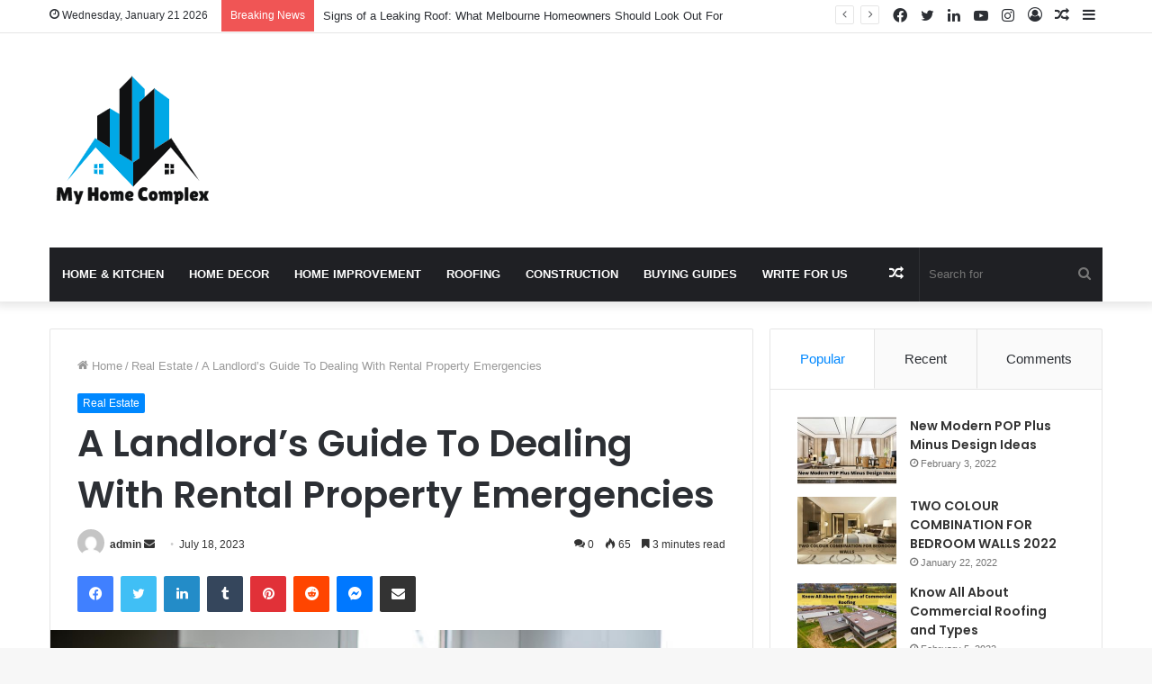

--- FILE ---
content_type: text/html; charset=UTF-8
request_url: https://myhomecomplex.com/2023/07/18/a-landlords-guide-to-dealing-with-rental-property-emergencies/
body_size: 37128
content:
<!DOCTYPE html>
<html lang="en-US" class="" data-skin="light">
<head>
	<meta name="google-site-verification" content="OHLg5EayEqkuBnmStgn-yVkYUfxF3zZfKulf63KKr3I" />
	<meta charset="UTF-8" />
	<link rel="profile" href="http://gmpg.org/xfn/11" />
	<meta name='robots' content='index, follow, max-image-preview:large, max-snippet:-1, max-video-preview:-1' />
	<style>img:is([sizes="auto" i], [sizes^="auto," i]) { contain-intrinsic-size: 3000px 1500px }</style>
	<script type="text/javascript">function rgmkInitGoogleMaps(){window.rgmkGoogleMapsCallback=true;try{jQuery(document).trigger("rgmkGoogleMapsLoad")}catch(err){}}</script>
	<!-- This site is optimized with the Yoast SEO plugin v26.8 - https://yoast.com/product/yoast-seo-wordpress/ -->
	<title>A Landlord&#039;s Guide To Dealing With Rental Property Emergencies - MyHomeComplex</title>
	<meta name="description" content="One of the first steps in managing rental property emergencies is establishing clear lines of communication with your tenants. Read more" />
	<link rel="canonical" href="https://myhomecomplex.com/2023/07/18/a-landlords-guide-to-dealing-with-rental-property-emergencies/" />
	<meta property="og:locale" content="en_US" />
	<meta property="og:type" content="article" />
	<meta property="og:title" content="A Landlord&#039;s Guide To Dealing With Rental Property Emergencies - MyHomeComplex" />
	<meta property="og:description" content="One of the first steps in managing rental property emergencies is establishing clear lines of communication with your tenants. Read more" />
	<meta property="og:url" content="https://myhomecomplex.com/2023/07/18/a-landlords-guide-to-dealing-with-rental-property-emergencies/" />
	<meta property="og:site_name" content="MyHomeComplex" />
	<meta property="article:published_time" content="2023-07-18T15:02:42+00:00" />
	<meta property="og:image" content="http://myhomecomplex.com/wp-content/uploads/2023/07/unnamed-39.jpg" />
	<meta property="og:image:width" content="512" />
	<meta property="og:image:height" content="340" />
	<meta property="og:image:type" content="image/jpeg" />
	<meta name="author" content="admin" />
	<meta name="twitter:card" content="summary_large_image" />
	<meta name="twitter:label1" content="Written by" />
	<meta name="twitter:data1" content="admin" />
	<meta name="twitter:label2" content="Est. reading time" />
	<meta name="twitter:data2" content="4 minutes" />
	<script type="application/ld+json" class="yoast-schema-graph">{"@context":"https://schema.org","@graph":[{"@type":"Article","@id":"https://myhomecomplex.com/2023/07/18/a-landlords-guide-to-dealing-with-rental-property-emergencies/#article","isPartOf":{"@id":"https://myhomecomplex.com/2023/07/18/a-landlords-guide-to-dealing-with-rental-property-emergencies/"},"author":{"name":"admin","@id":"https://myhomecomplex.com/#/schema/person/9dc3cbca9a1ef2487c22271b063f8049"},"headline":"A Landlord&#8217;s Guide To Dealing With Rental Property Emergencies","datePublished":"2023-07-18T15:02:42+00:00","mainEntityOfPage":{"@id":"https://myhomecomplex.com/2023/07/18/a-landlords-guide-to-dealing-with-rental-property-emergencies/"},"wordCount":745,"commentCount":0,"image":{"@id":"https://myhomecomplex.com/2023/07/18/a-landlords-guide-to-dealing-with-rental-property-emergencies/#primaryimage"},"thumbnailUrl":"https://myhomecomplex.com/wp-content/uploads/2023/07/unnamed-39.jpg","articleSection":["Real Estate"],"inLanguage":"en-US","potentialAction":[{"@type":"CommentAction","name":"Comment","target":["https://myhomecomplex.com/2023/07/18/a-landlords-guide-to-dealing-with-rental-property-emergencies/#respond"]}]},{"@type":"WebPage","@id":"https://myhomecomplex.com/2023/07/18/a-landlords-guide-to-dealing-with-rental-property-emergencies/","url":"https://myhomecomplex.com/2023/07/18/a-landlords-guide-to-dealing-with-rental-property-emergencies/","name":"A Landlord's Guide To Dealing With Rental Property Emergencies - MyHomeComplex","isPartOf":{"@id":"https://myhomecomplex.com/#website"},"primaryImageOfPage":{"@id":"https://myhomecomplex.com/2023/07/18/a-landlords-guide-to-dealing-with-rental-property-emergencies/#primaryimage"},"image":{"@id":"https://myhomecomplex.com/2023/07/18/a-landlords-guide-to-dealing-with-rental-property-emergencies/#primaryimage"},"thumbnailUrl":"https://myhomecomplex.com/wp-content/uploads/2023/07/unnamed-39.jpg","datePublished":"2023-07-18T15:02:42+00:00","author":{"@id":"https://myhomecomplex.com/#/schema/person/9dc3cbca9a1ef2487c22271b063f8049"},"description":"One of the first steps in managing rental property emergencies is establishing clear lines of communication with your tenants. Read more","breadcrumb":{"@id":"https://myhomecomplex.com/2023/07/18/a-landlords-guide-to-dealing-with-rental-property-emergencies/#breadcrumb"},"inLanguage":"en-US","potentialAction":[{"@type":"ReadAction","target":["https://myhomecomplex.com/2023/07/18/a-landlords-guide-to-dealing-with-rental-property-emergencies/"]}]},{"@type":"ImageObject","inLanguage":"en-US","@id":"https://myhomecomplex.com/2023/07/18/a-landlords-guide-to-dealing-with-rental-property-emergencies/#primaryimage","url":"https://myhomecomplex.com/wp-content/uploads/2023/07/unnamed-39.jpg","contentUrl":"https://myhomecomplex.com/wp-content/uploads/2023/07/unnamed-39.jpg","width":512,"height":340,"caption":"Rental Property Emergencies"},{"@type":"BreadcrumbList","@id":"https://myhomecomplex.com/2023/07/18/a-landlords-guide-to-dealing-with-rental-property-emergencies/#breadcrumb","itemListElement":[{"@type":"ListItem","position":1,"name":"Home","item":"https://myhomecomplex.com/"},{"@type":"ListItem","position":2,"name":"A Landlord&#8217;s Guide To Dealing With Rental Property Emergencies"}]},{"@type":"WebSite","@id":"https://myhomecomplex.com/#website","url":"https://myhomecomplex.com/","name":"MyHomeComplex","description":"Home Improvement, Home Decor &amp; Construction Ideas","potentialAction":[{"@type":"SearchAction","target":{"@type":"EntryPoint","urlTemplate":"https://myhomecomplex.com/?s={search_term_string}"},"query-input":{"@type":"PropertyValueSpecification","valueRequired":true,"valueName":"search_term_string"}}],"inLanguage":"en-US"},{"@type":"Person","@id":"https://myhomecomplex.com/#/schema/person/9dc3cbca9a1ef2487c22271b063f8049","name":"admin","image":{"@type":"ImageObject","inLanguage":"en-US","@id":"https://myhomecomplex.com/#/schema/person/image/","url":"https://secure.gravatar.com/avatar/9add7911a9805a53e512d65ed73b1eb46daeec81488876a0e8a153ce70305c4e?s=96&d=mm&r=g","contentUrl":"https://secure.gravatar.com/avatar/9add7911a9805a53e512d65ed73b1eb46daeec81488876a0e8a153ce70305c4e?s=96&d=mm&r=g","caption":"admin"},"sameAs":["http://myhomecomplex.com"]}]}</script>
	<!-- / Yoast SEO plugin. -->


<link rel='dns-prefetch' href='//stats.wp.com' />
<link rel='preconnect' href='//c0.wp.com' />
<link rel="alternate" type="application/rss+xml" title="MyHomeComplex &raquo; Feed" href="https://myhomecomplex.com/feed/" />
<link rel="alternate" type="application/rss+xml" title="MyHomeComplex &raquo; Comments Feed" href="https://myhomecomplex.com/comments/feed/" />
<link rel="alternate" type="application/rss+xml" title="MyHomeComplex &raquo; A Landlord&#8217;s Guide To Dealing With Rental Property Emergencies Comments Feed" href="https://myhomecomplex.com/2023/07/18/a-landlords-guide-to-dealing-with-rental-property-emergencies/feed/" />
<script type="text/javascript">
/* <![CDATA[ */
window._wpemojiSettings = {"baseUrl":"https:\/\/s.w.org\/images\/core\/emoji\/16.0.1\/72x72\/","ext":".png","svgUrl":"https:\/\/s.w.org\/images\/core\/emoji\/16.0.1\/svg\/","svgExt":".svg","source":{"concatemoji":"https:\/\/myhomecomplex.com\/wp-includes\/js\/wp-emoji-release.min.js?ver=6.8.3"}};
/*! This file is auto-generated */
!function(s,n){var o,i,e;function c(e){try{var t={supportTests:e,timestamp:(new Date).valueOf()};sessionStorage.setItem(o,JSON.stringify(t))}catch(e){}}function p(e,t,n){e.clearRect(0,0,e.canvas.width,e.canvas.height),e.fillText(t,0,0);var t=new Uint32Array(e.getImageData(0,0,e.canvas.width,e.canvas.height).data),a=(e.clearRect(0,0,e.canvas.width,e.canvas.height),e.fillText(n,0,0),new Uint32Array(e.getImageData(0,0,e.canvas.width,e.canvas.height).data));return t.every(function(e,t){return e===a[t]})}function u(e,t){e.clearRect(0,0,e.canvas.width,e.canvas.height),e.fillText(t,0,0);for(var n=e.getImageData(16,16,1,1),a=0;a<n.data.length;a++)if(0!==n.data[a])return!1;return!0}function f(e,t,n,a){switch(t){case"flag":return n(e,"\ud83c\udff3\ufe0f\u200d\u26a7\ufe0f","\ud83c\udff3\ufe0f\u200b\u26a7\ufe0f")?!1:!n(e,"\ud83c\udde8\ud83c\uddf6","\ud83c\udde8\u200b\ud83c\uddf6")&&!n(e,"\ud83c\udff4\udb40\udc67\udb40\udc62\udb40\udc65\udb40\udc6e\udb40\udc67\udb40\udc7f","\ud83c\udff4\u200b\udb40\udc67\u200b\udb40\udc62\u200b\udb40\udc65\u200b\udb40\udc6e\u200b\udb40\udc67\u200b\udb40\udc7f");case"emoji":return!a(e,"\ud83e\udedf")}return!1}function g(e,t,n,a){var r="undefined"!=typeof WorkerGlobalScope&&self instanceof WorkerGlobalScope?new OffscreenCanvas(300,150):s.createElement("canvas"),o=r.getContext("2d",{willReadFrequently:!0}),i=(o.textBaseline="top",o.font="600 32px Arial",{});return e.forEach(function(e){i[e]=t(o,e,n,a)}),i}function t(e){var t=s.createElement("script");t.src=e,t.defer=!0,s.head.appendChild(t)}"undefined"!=typeof Promise&&(o="wpEmojiSettingsSupports",i=["flag","emoji"],n.supports={everything:!0,everythingExceptFlag:!0},e=new Promise(function(e){s.addEventListener("DOMContentLoaded",e,{once:!0})}),new Promise(function(t){var n=function(){try{var e=JSON.parse(sessionStorage.getItem(o));if("object"==typeof e&&"number"==typeof e.timestamp&&(new Date).valueOf()<e.timestamp+604800&&"object"==typeof e.supportTests)return e.supportTests}catch(e){}return null}();if(!n){if("undefined"!=typeof Worker&&"undefined"!=typeof OffscreenCanvas&&"undefined"!=typeof URL&&URL.createObjectURL&&"undefined"!=typeof Blob)try{var e="postMessage("+g.toString()+"("+[JSON.stringify(i),f.toString(),p.toString(),u.toString()].join(",")+"));",a=new Blob([e],{type:"text/javascript"}),r=new Worker(URL.createObjectURL(a),{name:"wpTestEmojiSupports"});return void(r.onmessage=function(e){c(n=e.data),r.terminate(),t(n)})}catch(e){}c(n=g(i,f,p,u))}t(n)}).then(function(e){for(var t in e)n.supports[t]=e[t],n.supports.everything=n.supports.everything&&n.supports[t],"flag"!==t&&(n.supports.everythingExceptFlag=n.supports.everythingExceptFlag&&n.supports[t]);n.supports.everythingExceptFlag=n.supports.everythingExceptFlag&&!n.supports.flag,n.DOMReady=!1,n.readyCallback=function(){n.DOMReady=!0}}).then(function(){return e}).then(function(){var e;n.supports.everything||(n.readyCallback(),(e=n.source||{}).concatemoji?t(e.concatemoji):e.wpemoji&&e.twemoji&&(t(e.twemoji),t(e.wpemoji)))}))}((window,document),window._wpemojiSettings);
/* ]]> */
</script>

<link rel='stylesheet' id='jetpack_related-posts-css' href='https://c0.wp.com/p/jetpack/15.4/modules/related-posts/related-posts.css' type='text/css' media='all' />
<style id='wp-emoji-styles-inline-css' type='text/css'>

	img.wp-smiley, img.emoji {
		display: inline !important;
		border: none !important;
		box-shadow: none !important;
		height: 1em !important;
		width: 1em !important;
		margin: 0 0.07em !important;
		vertical-align: -0.1em !important;
		background: none !important;
		padding: 0 !important;
	}
</style>
<link rel='stylesheet' id='wp-block-library-css' href='https://c0.wp.com/c/6.8.3/wp-includes/css/dist/block-library/style.min.css' type='text/css' media='all' />
<style id='wp-block-library-theme-inline-css' type='text/css'>
.wp-block-audio :where(figcaption){color:#555;font-size:13px;text-align:center}.is-dark-theme .wp-block-audio :where(figcaption){color:#ffffffa6}.wp-block-audio{margin:0 0 1em}.wp-block-code{border:1px solid #ccc;border-radius:4px;font-family:Menlo,Consolas,monaco,monospace;padding:.8em 1em}.wp-block-embed :where(figcaption){color:#555;font-size:13px;text-align:center}.is-dark-theme .wp-block-embed :where(figcaption){color:#ffffffa6}.wp-block-embed{margin:0 0 1em}.blocks-gallery-caption{color:#555;font-size:13px;text-align:center}.is-dark-theme .blocks-gallery-caption{color:#ffffffa6}:root :where(.wp-block-image figcaption){color:#555;font-size:13px;text-align:center}.is-dark-theme :root :where(.wp-block-image figcaption){color:#ffffffa6}.wp-block-image{margin:0 0 1em}.wp-block-pullquote{border-bottom:4px solid;border-top:4px solid;color:currentColor;margin-bottom:1.75em}.wp-block-pullquote cite,.wp-block-pullquote footer,.wp-block-pullquote__citation{color:currentColor;font-size:.8125em;font-style:normal;text-transform:uppercase}.wp-block-quote{border-left:.25em solid;margin:0 0 1.75em;padding-left:1em}.wp-block-quote cite,.wp-block-quote footer{color:currentColor;font-size:.8125em;font-style:normal;position:relative}.wp-block-quote:where(.has-text-align-right){border-left:none;border-right:.25em solid;padding-left:0;padding-right:1em}.wp-block-quote:where(.has-text-align-center){border:none;padding-left:0}.wp-block-quote.is-large,.wp-block-quote.is-style-large,.wp-block-quote:where(.is-style-plain){border:none}.wp-block-search .wp-block-search__label{font-weight:700}.wp-block-search__button{border:1px solid #ccc;padding:.375em .625em}:where(.wp-block-group.has-background){padding:1.25em 2.375em}.wp-block-separator.has-css-opacity{opacity:.4}.wp-block-separator{border:none;border-bottom:2px solid;margin-left:auto;margin-right:auto}.wp-block-separator.has-alpha-channel-opacity{opacity:1}.wp-block-separator:not(.is-style-wide):not(.is-style-dots){width:100px}.wp-block-separator.has-background:not(.is-style-dots){border-bottom:none;height:1px}.wp-block-separator.has-background:not(.is-style-wide):not(.is-style-dots){height:2px}.wp-block-table{margin:0 0 1em}.wp-block-table td,.wp-block-table th{word-break:normal}.wp-block-table :where(figcaption){color:#555;font-size:13px;text-align:center}.is-dark-theme .wp-block-table :where(figcaption){color:#ffffffa6}.wp-block-video :where(figcaption){color:#555;font-size:13px;text-align:center}.is-dark-theme .wp-block-video :where(figcaption){color:#ffffffa6}.wp-block-video{margin:0 0 1em}:root :where(.wp-block-template-part.has-background){margin-bottom:0;margin-top:0;padding:1.25em 2.375em}
</style>
<style id='classic-theme-styles-inline-css' type='text/css'>
/*! This file is auto-generated */
.wp-block-button__link{color:#fff;background-color:#32373c;border-radius:9999px;box-shadow:none;text-decoration:none;padding:calc(.667em + 2px) calc(1.333em + 2px);font-size:1.125em}.wp-block-file__button{background:#32373c;color:#fff;text-decoration:none}
</style>
<link rel='stylesheet' id='mediaelement-css' href='https://c0.wp.com/c/6.8.3/wp-includes/js/mediaelement/mediaelementplayer-legacy.min.css' type='text/css' media='all' />
<link rel='stylesheet' id='wp-mediaelement-css' href='https://c0.wp.com/c/6.8.3/wp-includes/js/mediaelement/wp-mediaelement.min.css' type='text/css' media='all' />
<style id='jetpack-sharing-buttons-style-inline-css' type='text/css'>
.jetpack-sharing-buttons__services-list{display:flex;flex-direction:row;flex-wrap:wrap;gap:0;list-style-type:none;margin:5px;padding:0}.jetpack-sharing-buttons__services-list.has-small-icon-size{font-size:12px}.jetpack-sharing-buttons__services-list.has-normal-icon-size{font-size:16px}.jetpack-sharing-buttons__services-list.has-large-icon-size{font-size:24px}.jetpack-sharing-buttons__services-list.has-huge-icon-size{font-size:36px}@media print{.jetpack-sharing-buttons__services-list{display:none!important}}.editor-styles-wrapper .wp-block-jetpack-sharing-buttons{gap:0;padding-inline-start:0}ul.jetpack-sharing-buttons__services-list.has-background{padding:1.25em 2.375em}
</style>
<style id='global-styles-inline-css' type='text/css'>
:root{--wp--preset--aspect-ratio--square: 1;--wp--preset--aspect-ratio--4-3: 4/3;--wp--preset--aspect-ratio--3-4: 3/4;--wp--preset--aspect-ratio--3-2: 3/2;--wp--preset--aspect-ratio--2-3: 2/3;--wp--preset--aspect-ratio--16-9: 16/9;--wp--preset--aspect-ratio--9-16: 9/16;--wp--preset--color--black: #000000;--wp--preset--color--cyan-bluish-gray: #abb8c3;--wp--preset--color--white: #ffffff;--wp--preset--color--pale-pink: #f78da7;--wp--preset--color--vivid-red: #cf2e2e;--wp--preset--color--luminous-vivid-orange: #ff6900;--wp--preset--color--luminous-vivid-amber: #fcb900;--wp--preset--color--light-green-cyan: #7bdcb5;--wp--preset--color--vivid-green-cyan: #00d084;--wp--preset--color--pale-cyan-blue: #8ed1fc;--wp--preset--color--vivid-cyan-blue: #0693e3;--wp--preset--color--vivid-purple: #9b51e0;--wp--preset--gradient--vivid-cyan-blue-to-vivid-purple: linear-gradient(135deg,rgba(6,147,227,1) 0%,rgb(155,81,224) 100%);--wp--preset--gradient--light-green-cyan-to-vivid-green-cyan: linear-gradient(135deg,rgb(122,220,180) 0%,rgb(0,208,130) 100%);--wp--preset--gradient--luminous-vivid-amber-to-luminous-vivid-orange: linear-gradient(135deg,rgba(252,185,0,1) 0%,rgba(255,105,0,1) 100%);--wp--preset--gradient--luminous-vivid-orange-to-vivid-red: linear-gradient(135deg,rgba(255,105,0,1) 0%,rgb(207,46,46) 100%);--wp--preset--gradient--very-light-gray-to-cyan-bluish-gray: linear-gradient(135deg,rgb(238,238,238) 0%,rgb(169,184,195) 100%);--wp--preset--gradient--cool-to-warm-spectrum: linear-gradient(135deg,rgb(74,234,220) 0%,rgb(151,120,209) 20%,rgb(207,42,186) 40%,rgb(238,44,130) 60%,rgb(251,105,98) 80%,rgb(254,248,76) 100%);--wp--preset--gradient--blush-light-purple: linear-gradient(135deg,rgb(255,206,236) 0%,rgb(152,150,240) 100%);--wp--preset--gradient--blush-bordeaux: linear-gradient(135deg,rgb(254,205,165) 0%,rgb(254,45,45) 50%,rgb(107,0,62) 100%);--wp--preset--gradient--luminous-dusk: linear-gradient(135deg,rgb(255,203,112) 0%,rgb(199,81,192) 50%,rgb(65,88,208) 100%);--wp--preset--gradient--pale-ocean: linear-gradient(135deg,rgb(255,245,203) 0%,rgb(182,227,212) 50%,rgb(51,167,181) 100%);--wp--preset--gradient--electric-grass: linear-gradient(135deg,rgb(202,248,128) 0%,rgb(113,206,126) 100%);--wp--preset--gradient--midnight: linear-gradient(135deg,rgb(2,3,129) 0%,rgb(40,116,252) 100%);--wp--preset--font-size--small: 13px;--wp--preset--font-size--medium: 20px;--wp--preset--font-size--large: 36px;--wp--preset--font-size--x-large: 42px;--wp--preset--spacing--20: 0.44rem;--wp--preset--spacing--30: 0.67rem;--wp--preset--spacing--40: 1rem;--wp--preset--spacing--50: 1.5rem;--wp--preset--spacing--60: 2.25rem;--wp--preset--spacing--70: 3.38rem;--wp--preset--spacing--80: 5.06rem;--wp--preset--shadow--natural: 6px 6px 9px rgba(0, 0, 0, 0.2);--wp--preset--shadow--deep: 12px 12px 50px rgba(0, 0, 0, 0.4);--wp--preset--shadow--sharp: 6px 6px 0px rgba(0, 0, 0, 0.2);--wp--preset--shadow--outlined: 6px 6px 0px -3px rgba(255, 255, 255, 1), 6px 6px rgba(0, 0, 0, 1);--wp--preset--shadow--crisp: 6px 6px 0px rgba(0, 0, 0, 1);}:where(.is-layout-flex){gap: 0.5em;}:where(.is-layout-grid){gap: 0.5em;}body .is-layout-flex{display: flex;}.is-layout-flex{flex-wrap: wrap;align-items: center;}.is-layout-flex > :is(*, div){margin: 0;}body .is-layout-grid{display: grid;}.is-layout-grid > :is(*, div){margin: 0;}:where(.wp-block-columns.is-layout-flex){gap: 2em;}:where(.wp-block-columns.is-layout-grid){gap: 2em;}:where(.wp-block-post-template.is-layout-flex){gap: 1.25em;}:where(.wp-block-post-template.is-layout-grid){gap: 1.25em;}.has-black-color{color: var(--wp--preset--color--black) !important;}.has-cyan-bluish-gray-color{color: var(--wp--preset--color--cyan-bluish-gray) !important;}.has-white-color{color: var(--wp--preset--color--white) !important;}.has-pale-pink-color{color: var(--wp--preset--color--pale-pink) !important;}.has-vivid-red-color{color: var(--wp--preset--color--vivid-red) !important;}.has-luminous-vivid-orange-color{color: var(--wp--preset--color--luminous-vivid-orange) !important;}.has-luminous-vivid-amber-color{color: var(--wp--preset--color--luminous-vivid-amber) !important;}.has-light-green-cyan-color{color: var(--wp--preset--color--light-green-cyan) !important;}.has-vivid-green-cyan-color{color: var(--wp--preset--color--vivid-green-cyan) !important;}.has-pale-cyan-blue-color{color: var(--wp--preset--color--pale-cyan-blue) !important;}.has-vivid-cyan-blue-color{color: var(--wp--preset--color--vivid-cyan-blue) !important;}.has-vivid-purple-color{color: var(--wp--preset--color--vivid-purple) !important;}.has-black-background-color{background-color: var(--wp--preset--color--black) !important;}.has-cyan-bluish-gray-background-color{background-color: var(--wp--preset--color--cyan-bluish-gray) !important;}.has-white-background-color{background-color: var(--wp--preset--color--white) !important;}.has-pale-pink-background-color{background-color: var(--wp--preset--color--pale-pink) !important;}.has-vivid-red-background-color{background-color: var(--wp--preset--color--vivid-red) !important;}.has-luminous-vivid-orange-background-color{background-color: var(--wp--preset--color--luminous-vivid-orange) !important;}.has-luminous-vivid-amber-background-color{background-color: var(--wp--preset--color--luminous-vivid-amber) !important;}.has-light-green-cyan-background-color{background-color: var(--wp--preset--color--light-green-cyan) !important;}.has-vivid-green-cyan-background-color{background-color: var(--wp--preset--color--vivid-green-cyan) !important;}.has-pale-cyan-blue-background-color{background-color: var(--wp--preset--color--pale-cyan-blue) !important;}.has-vivid-cyan-blue-background-color{background-color: var(--wp--preset--color--vivid-cyan-blue) !important;}.has-vivid-purple-background-color{background-color: var(--wp--preset--color--vivid-purple) !important;}.has-black-border-color{border-color: var(--wp--preset--color--black) !important;}.has-cyan-bluish-gray-border-color{border-color: var(--wp--preset--color--cyan-bluish-gray) !important;}.has-white-border-color{border-color: var(--wp--preset--color--white) !important;}.has-pale-pink-border-color{border-color: var(--wp--preset--color--pale-pink) !important;}.has-vivid-red-border-color{border-color: var(--wp--preset--color--vivid-red) !important;}.has-luminous-vivid-orange-border-color{border-color: var(--wp--preset--color--luminous-vivid-orange) !important;}.has-luminous-vivid-amber-border-color{border-color: var(--wp--preset--color--luminous-vivid-amber) !important;}.has-light-green-cyan-border-color{border-color: var(--wp--preset--color--light-green-cyan) !important;}.has-vivid-green-cyan-border-color{border-color: var(--wp--preset--color--vivid-green-cyan) !important;}.has-pale-cyan-blue-border-color{border-color: var(--wp--preset--color--pale-cyan-blue) !important;}.has-vivid-cyan-blue-border-color{border-color: var(--wp--preset--color--vivid-cyan-blue) !important;}.has-vivid-purple-border-color{border-color: var(--wp--preset--color--vivid-purple) !important;}.has-vivid-cyan-blue-to-vivid-purple-gradient-background{background: var(--wp--preset--gradient--vivid-cyan-blue-to-vivid-purple) !important;}.has-light-green-cyan-to-vivid-green-cyan-gradient-background{background: var(--wp--preset--gradient--light-green-cyan-to-vivid-green-cyan) !important;}.has-luminous-vivid-amber-to-luminous-vivid-orange-gradient-background{background: var(--wp--preset--gradient--luminous-vivid-amber-to-luminous-vivid-orange) !important;}.has-luminous-vivid-orange-to-vivid-red-gradient-background{background: var(--wp--preset--gradient--luminous-vivid-orange-to-vivid-red) !important;}.has-very-light-gray-to-cyan-bluish-gray-gradient-background{background: var(--wp--preset--gradient--very-light-gray-to-cyan-bluish-gray) !important;}.has-cool-to-warm-spectrum-gradient-background{background: var(--wp--preset--gradient--cool-to-warm-spectrum) !important;}.has-blush-light-purple-gradient-background{background: var(--wp--preset--gradient--blush-light-purple) !important;}.has-blush-bordeaux-gradient-background{background: var(--wp--preset--gradient--blush-bordeaux) !important;}.has-luminous-dusk-gradient-background{background: var(--wp--preset--gradient--luminous-dusk) !important;}.has-pale-ocean-gradient-background{background: var(--wp--preset--gradient--pale-ocean) !important;}.has-electric-grass-gradient-background{background: var(--wp--preset--gradient--electric-grass) !important;}.has-midnight-gradient-background{background: var(--wp--preset--gradient--midnight) !important;}.has-small-font-size{font-size: var(--wp--preset--font-size--small) !important;}.has-medium-font-size{font-size: var(--wp--preset--font-size--medium) !important;}.has-large-font-size{font-size: var(--wp--preset--font-size--large) !important;}.has-x-large-font-size{font-size: var(--wp--preset--font-size--x-large) !important;}
:where(.wp-block-post-template.is-layout-flex){gap: 1.25em;}:where(.wp-block-post-template.is-layout-grid){gap: 1.25em;}
:where(.wp-block-columns.is-layout-flex){gap: 2em;}:where(.wp-block-columns.is-layout-grid){gap: 2em;}
:root :where(.wp-block-pullquote){font-size: 1.5em;line-height: 1.6;}
</style>
<link rel='stylesheet' id='tie-css-base-css' href='https://myhomecomplex.com/wp-content/themes/jannah/assets/css/base.min.css?ver=5.4.7' type='text/css' media='all' />
<link rel='stylesheet' id='tie-css-styles-css' href='https://myhomecomplex.com/wp-content/themes/jannah/assets/css/style.min.css?ver=5.4.7' type='text/css' media='all' />
<link rel='stylesheet' id='tie-css-widgets-css' href='https://myhomecomplex.com/wp-content/themes/jannah/assets/css/widgets.min.css?ver=5.4.7' type='text/css' media='all' />
<link rel='stylesheet' id='tie-css-helpers-css' href='https://myhomecomplex.com/wp-content/themes/jannah/assets/css/helpers.min.css?ver=5.4.7' type='text/css' media='all' />
<link rel='stylesheet' id='tie-fontawesome5-css' href='https://myhomecomplex.com/wp-content/themes/jannah/assets/css/fontawesome.css?ver=5.4.7' type='text/css' media='all' />
<link rel='stylesheet' id='tie-css-ilightbox-css' href='https://myhomecomplex.com/wp-content/themes/jannah/assets/ilightbox/dark-skin/skin.css?ver=5.4.7' type='text/css' media='all' />
<link rel='stylesheet' id='tie-css-shortcodes-css' href='https://myhomecomplex.com/wp-content/themes/jannah/assets/css/plugins/shortcodes.min.css?ver=5.4.7' type='text/css' media='all' />
<link rel='stylesheet' id='tie-css-single-css' href='https://myhomecomplex.com/wp-content/themes/jannah/assets/css/single.min.css?ver=5.4.7' type='text/css' media='all' />
<link rel='stylesheet' id='tie-css-print-css' href='https://myhomecomplex.com/wp-content/themes/jannah/assets/css/print.css?ver=5.4.7' type='text/css' media='print' />
<link rel='stylesheet' id='taqyeem-styles-css' href='https://myhomecomplex.com/wp-content/themes/jannah/assets/css/plugins/taqyeem.min.css?ver=5.4.7' type='text/css' media='all' />
<style id='taqyeem-styles-inline-css' type='text/css'>
.wf-active .logo-text,.wf-active h1,.wf-active h2,.wf-active h3,.wf-active h4,.wf-active h5,.wf-active h6,.wf-active .the-subtitle{font-family: 'Poppins';}#main-nav .main-menu > ul > li > a{text-transform: uppercase;}.tie-cat-50,.tie-cat-item-50 > span{background-color:#e67e22 !important;color:#FFFFFF !important;}.tie-cat-50:after{border-top-color:#e67e22 !important;}.tie-cat-50:hover{background-color:#c86004 !important;}.tie-cat-50:hover:after{border-top-color:#c86004 !important;}.tie-cat-51,.tie-cat-item-51 > span{background-color:#2ecc71 !important;color:#FFFFFF !important;}.tie-cat-51:after{border-top-color:#2ecc71 !important;}.tie-cat-51:hover{background-color:#10ae53 !important;}.tie-cat-51:hover:after{border-top-color:#10ae53 !important;}.tie-cat-52,.tie-cat-item-52 > span{background-color:#9b59b6 !important;color:#FFFFFF !important;}.tie-cat-52:after{border-top-color:#9b59b6 !important;}.tie-cat-52:hover{background-color:#7d3b98 !important;}.tie-cat-52:hover:after{border-top-color:#7d3b98 !important;}.tie-cat-53,.tie-cat-item-53 > span{background-color:#34495e !important;color:#FFFFFF !important;}.tie-cat-53:after{border-top-color:#34495e !important;}.tie-cat-53:hover{background-color:#162b40 !important;}.tie-cat-53:hover:after{border-top-color:#162b40 !important;}.tie-cat-54,.tie-cat-item-54 > span{background-color:#795548 !important;color:#FFFFFF !important;}.tie-cat-54:after{border-top-color:#795548 !important;}.tie-cat-54:hover{background-color:#5b372a !important;}.tie-cat-54:hover:after{border-top-color:#5b372a !important;}.tie-cat-55,.tie-cat-item-55 > span{background-color:#4CAF50 !important;color:#FFFFFF !important;}.tie-cat-55:after{border-top-color:#4CAF50 !important;}.tie-cat-55:hover{background-color:#2e9132 !important;}.tie-cat-55:hover:after{border-top-color:#2e9132 !important;}@media (max-width: 991px){.side-aside.dark-skin{background: #2f88d6;background: -webkit-linear-gradient(135deg,#5933a2,#2f88d6 );background: -moz-linear-gradient(135deg,#5933a2,#2f88d6 );background: -o-linear-gradient(135deg,#5933a2,#2f88d6 );background: linear-gradient(135deg,#2f88d6,#5933a2 );}}
</style>
<link rel='stylesheet' id='sharedaddy-css' href='https://c0.wp.com/p/jetpack/15.4/modules/sharedaddy/sharing.css' type='text/css' media='all' />
<link rel='stylesheet' id='social-logos-css' href='https://c0.wp.com/p/jetpack/15.4/_inc/social-logos/social-logos.min.css' type='text/css' media='all' />
<script type="text/javascript" id="jetpack_related-posts-js-extra">
/* <![CDATA[ */
var related_posts_js_options = {"post_heading":"h4"};
/* ]]> */
</script>
<script type="text/javascript" src="https://c0.wp.com/p/jetpack/15.4/_inc/build/related-posts/related-posts.min.js" id="jetpack_related-posts-js"></script>
<script type="text/javascript" src="https://c0.wp.com/c/6.8.3/wp-includes/js/jquery/jquery.min.js" id="jquery-core-js"></script>
<script type="text/javascript" src="https://c0.wp.com/c/6.8.3/wp-includes/js/jquery/jquery-migrate.min.js" id="jquery-migrate-js"></script>
<link rel="https://api.w.org/" href="https://myhomecomplex.com/wp-json/" /><link rel="alternate" title="JSON" type="application/json" href="https://myhomecomplex.com/wp-json/wp/v2/posts/3725" /><link rel="EditURI" type="application/rsd+xml" title="RSD" href="https://myhomecomplex.com/xmlrpc.php?rsd" />
<meta name="generator" content="WordPress 6.8.3" />
<link rel='shortlink' href='https://myhomecomplex.com/?p=3725' />
<link rel="alternate" title="oEmbed (JSON)" type="application/json+oembed" href="https://myhomecomplex.com/wp-json/oembed/1.0/embed?url=https%3A%2F%2Fmyhomecomplex.com%2F2023%2F07%2F18%2Fa-landlords-guide-to-dealing-with-rental-property-emergencies%2F" />
<link rel="alternate" title="oEmbed (XML)" type="text/xml+oembed" href="https://myhomecomplex.com/wp-json/oembed/1.0/embed?url=https%3A%2F%2Fmyhomecomplex.com%2F2023%2F07%2F18%2Fa-landlords-guide-to-dealing-with-rental-property-emergencies%2F&#038;format=xml" />
<script type='text/javascript'>
/* <![CDATA[ */
var taqyeem = {"ajaxurl":"https://myhomecomplex.com/wp-admin/admin-ajax.php" , "your_rating":"Your Rating:"};
/* ]]> */
</script>

	<style>img#wpstats{display:none}</style>
		<meta http-equiv="X-UA-Compatible" content="IE=edge">
<meta name="theme-color" content="#0088ff" /><meta name="viewport" content="width=device-width, initial-scale=1.0" /></head>

<body id="tie-body" class="wp-singular post-template-default single single-post postid-3725 single-format-standard wp-theme-jannah wrapper-has-shadow block-head-1 magazine1 is-thumb-overlay-disabled is-desktop is-header-layout-3 has-header-below-ad sidebar-right has-sidebar post-layout-1 narrow-title-narrow-media is-standard-format has-mobile-share hide_share_post_top hide_share_post_bottom">



<div class="background-overlay">

	<div id="tie-container" class="site tie-container">

		
		<div id="tie-wrapper">

			
<header id="theme-header" class="theme-header header-layout-3 main-nav-dark main-nav-default-dark main-nav-below main-nav-boxed no-stream-item top-nav-active top-nav-light top-nav-default-light top-nav-above has-shadow has-normal-width-logo mobile-header-default">
	
<nav id="top-nav"  class="has-date-breaking-components top-nav header-nav has-breaking-news" aria-label="Secondary Navigation">
	<div class="container">
		<div class="topbar-wrapper">

			
					<div class="topbar-today-date tie-icon">
						Wednesday, January 21 2026					</div>
					
			<div class="tie-alignleft">
				
<div class="breaking controls-is-active">

	<span class="breaking-title">
		<span class="tie-icon-bolt breaking-icon" aria-hidden="true"></span>
		<span class="breaking-title-text">Breaking News</span>
	</span>

	<ul id="breaking-news-in-header" class="breaking-news" data-type="reveal" data-arrows="true">

		
							<li class="news-item">
								<a href="https://myhomecomplex.com/2025/12/30/signs-of-a-leaking-roof-what-melbourne-homeowners-should-look-out-for/">Signs of a Leaking Roof: What Melbourne Homeowners Should Look Out For</a>
							</li>

							
							<li class="news-item">
								<a href="https://myhomecomplex.com/2025/12/15/how-to-arrange-furniture-in-a-small-room-for-maximum-space/">How to Arrange Furniture in a Small Room for Maximum Space</a>
							</li>

							
							<li class="news-item">
								<a href="https://myhomecomplex.com/2025/11/17/online-rent-payments-app-the-future-of-hassle-free-rent-collection/">Online Rent Payments App: The Future of Hassle-Free Rent Collection</a>
							</li>

							
							<li class="news-item">
								<a href="https://myhomecomplex.com/2025/11/12/beyond-the-standard-how-custom-kitchen-cabinets-transform-your-home/">Beyond the Standard: How Custom Kitchen Cabinets Transform Your Home</a>
							</li>

							
							<li class="news-item">
								<a href="https://myhomecomplex.com/2025/09/26/eco-friendly-paving-solutions-for-texas-properties/">Eco-Friendly Paving Solutions for Texas Properties</a>
							</li>

							
							<li class="news-item">
								<a href="https://myhomecomplex.com/2025/09/26/why-does-your-hvac-unit-keep-tripping-the-breaker/">Why Does Your HVAC Unit Keep Tripping the Breaker?</a>
							</li>

							
							<li class="news-item">
								<a href="https://myhomecomplex.com/2025/09/18/revitalize-your-home-with-coastal-flair-and-local-expertise/">Revitalize Your Home with Coastal Flair and Local Expertise</a>
							</li>

							
							<li class="news-item">
								<a href="https://myhomecomplex.com/2025/09/17/why-custom-homes-offer-more-value-than-buying-pre-built-properties/">Why Custom Homes Offer More Value Than Buying Pre-Built Properties</a>
							</li>

							
							<li class="news-item">
								<a href="https://myhomecomplex.com/2025/08/27/pool-chemicals-101-understanding-hot-tub-bromine-and-stabilized-chlorine-tablets/">Pool Chemicals 101: Understanding Hot Tub Bromine and Stabilized Chlorine Tablets</a>
							</li>

							
							<li class="news-item">
								<a href="https://myhomecomplex.com/2025/08/21/under-cabinet-led-strip-lights-a-kitchen-upgrade-guide-for-homeowners/">Under-Cabinet LED Strip Lights: A Kitchen Upgrade Guide for Homeowners</a>
							</li>

							
	</ul>
</div><!-- #breaking /-->
			</div><!-- .tie-alignleft /-->

			<div class="tie-alignright">
				<ul class="components">	<li class="side-aside-nav-icon menu-item custom-menu-link">
		<a href="#">
			<span class="tie-icon-navicon" aria-hidden="true"></span>
			<span class="screen-reader-text">Sidebar</span>
		</a>
	</li>
		<li class="random-post-icon menu-item custom-menu-link">
		<a href="/2023/07/18/a-landlords-guide-to-dealing-with-rental-property-emergencies/?random-post=1" class="random-post" title="Random Article" rel="nofollow">
			<span class="tie-icon-random" aria-hidden="true"></span>
			<span class="screen-reader-text">Random Article</span>
		</a>
	</li>
	
	
		<li class=" popup-login-icon menu-item custom-menu-link">
			<a href="#" class="lgoin-btn tie-popup-trigger">
				<span class="tie-icon-author" aria-hidden="true"></span>
				<span class="screen-reader-text">Log In</span>			</a>
		</li>

			 <li class="social-icons-item"><a class="social-link instagram-social-icon" rel="external noopener nofollow" target="_blank" href="https://www.instagram.com/amclicks1/"><span class="tie-social-icon tie-icon-instagram"></span><span class="screen-reader-text">Instagram</span></a></li><li class="social-icons-item"><a class="social-link youtube-social-icon" rel="external noopener nofollow" target="_blank" href="https://www.youtube.com/channel/UC7pSDs85IzKQ9fMf8A-xKrg"><span class="tie-social-icon tie-icon-youtube"></span><span class="screen-reader-text">YouTube</span></a></li><li class="social-icons-item"><a class="social-link linkedin-social-icon" rel="external noopener nofollow" target="_blank" href="http://linkedin.com/in/zuhair-mujahid-612028220"><span class="tie-social-icon tie-icon-linkedin"></span><span class="screen-reader-text">LinkedIn</span></a></li><li class="social-icons-item"><a class="social-link twitter-social-icon" rel="external noopener nofollow" target="_blank" href="#"><span class="tie-social-icon tie-icon-twitter"></span><span class="screen-reader-text">Twitter</span></a></li><li class="social-icons-item"><a class="social-link facebook-social-icon" rel="external noopener nofollow" target="_blank" href="https://www.facebook.com/AM-Clicks-103519725508421"><span class="tie-social-icon tie-icon-facebook"></span><span class="screen-reader-text">Facebook</span></a></li> </ul><!-- Components -->			</div><!-- .tie-alignright /-->

		</div><!-- .topbar-wrapper /-->
	</div><!-- .container /-->
</nav><!-- #top-nav /-->

<div class="container header-container">
	<div class="tie-row logo-row">

		
		<div class="logo-wrapper">
			<div class="tie-col-md-4 logo-container clearfix">
				<div id="mobile-header-components-area_1" class="mobile-header-components"><ul class="components"><li class="mobile-component_menu custom-menu-link"><a href="#" id="mobile-menu-icon" class=""><span class="tie-mobile-menu-icon nav-icon is-layout-1"></span><span class="screen-reader-text">Menu</span></a></li></ul></div>
		<div id="logo" class="image-logo" >

			
			<a title="MyHomeComplex" href="https://myhomecomplex.com">
				
				<picture class="tie-logo-default tie-logo-picture">
					<source class="tie-logo-source-default tie-logo-source" srcset="https://myhomecomplex.com/wp-content/uploads/2022/02/My-Home-Complex-Logo.png">
					<img class="tie-logo-img-default tie-logo-img" src="https://myhomecomplex.com/wp-content/uploads/2022/02/My-Home-Complex-Logo.png" alt="MyHomeComplex" width="190" height="158" style="max-height:158px; width: auto;" />
				</picture>
						</a>

			
		</div><!-- #logo /-->

		<div id="mobile-header-components-area_2" class="mobile-header-components"><ul class="components"><li class="mobile-component_search custom-menu-link">
				<a href="#" class="tie-search-trigger-mobile">
					<span class="tie-icon-search tie-search-icon" aria-hidden="true"></span>
					<span class="screen-reader-text">Search for</span>
				</a>
			</li></ul></div>			</div><!-- .tie-col /-->
		</div><!-- .logo-wrapper /-->

		
	</div><!-- .tie-row /-->
</div><!-- .container /-->

<div class="main-nav-wrapper">
	<nav id="main-nav" data-skin="search-in-main-nav" class="main-nav header-nav live-search-parent"  aria-label="Primary Navigation">
		<div class="container">

			<div class="main-menu-wrapper">

				
				<div id="menu-components-wrap">

					
					<div class="main-menu main-menu-wrap tie-alignleft">
						<div id="main-nav-menu" class="main-menu header-menu"><ul id="menu-tielabs-main-menu" class="menu" role="menubar"><li id="menu-item-1621" class="menu-item menu-item-type-taxonomy menu-item-object-category menu-item-1621"><a href="https://myhomecomplex.com/category/home-kitchen/">Home &amp; Kitchen</a></li>
<li id="menu-item-1618" class="menu-item menu-item-type-taxonomy menu-item-object-category menu-item-1618"><a href="https://myhomecomplex.com/category/home-decor/">Home Decor</a></li>
<li id="menu-item-1622" class="menu-item menu-item-type-taxonomy menu-item-object-category menu-item-1622"><a href="https://myhomecomplex.com/category/home-improvement/">Home Improvement</a></li>
<li id="menu-item-1623" class="menu-item menu-item-type-taxonomy menu-item-object-category menu-item-1623"><a href="https://myhomecomplex.com/category/roofing/">Roofing</a></li>
<li id="menu-item-1620" class="menu-item menu-item-type-taxonomy menu-item-object-category menu-item-1620"><a href="https://myhomecomplex.com/category/construction/">Construction</a></li>
<li id="menu-item-1619" class="menu-item menu-item-type-taxonomy menu-item-object-category menu-item-1619"><a href="https://myhomecomplex.com/category/buying-guides/">Buying Guides</a></li>
<li id="menu-item-1667" class="menu-item menu-item-type-post_type menu-item-object-page menu-item-1667"><a href="https://myhomecomplex.com/write-for-us/">Write For Us</a></li>
</ul></div>					</div><!-- .main-menu.tie-alignleft /-->

					<ul class="components">		<li class="search-bar menu-item custom-menu-link" aria-label="Search">
			<form method="get" id="search" action="https://myhomecomplex.com/">
				<input id="search-input" class="is-ajax-search"  inputmode="search" type="text" name="s" title="Search for" placeholder="Search for" />
				<button id="search-submit" type="submit">
					<span class="tie-icon-search tie-search-icon" aria-hidden="true"></span>
					<span class="screen-reader-text">Search for</span>
				</button>
			</form>
		</li>
			<li class="random-post-icon menu-item custom-menu-link">
		<a href="/2023/07/18/a-landlords-guide-to-dealing-with-rental-property-emergencies/?random-post=1" class="random-post" title="Random Article" rel="nofollow">
			<span class="tie-icon-random" aria-hidden="true"></span>
			<span class="screen-reader-text">Random Article</span>
		</a>
	</li>
	</ul><!-- Components -->
				</div><!-- #menu-components-wrap /-->
			</div><!-- .main-menu-wrapper /-->
		</div><!-- .container /-->
	</nav><!-- #main-nav /-->
</div><!-- .main-nav-wrapper /-->

</header>

<div class="stream-item stream-item-below-header"></div><div id="content" class="site-content container"><div id="main-content-row" class="tie-row main-content-row">

<div class="main-content tie-col-md-8 tie-col-xs-12" role="main">

	
	<article id="the-post" class="container-wrapper post-content tie-standard">

		
<header class="entry-header-outer">

	<nav id="breadcrumb"><a href="https://myhomecomplex.com/"><span class="tie-icon-home" aria-hidden="true"></span> Home</a><em class="delimiter">/</em><a href="https://myhomecomplex.com/category/real-estate/">Real Estate</a><em class="delimiter">/</em><span class="current">A Landlord&#8217;s Guide To Dealing With Rental Property Emergencies</span></nav><script type="application/ld+json">{"@context":"http:\/\/schema.org","@type":"BreadcrumbList","@id":"#Breadcrumb","itemListElement":[{"@type":"ListItem","position":1,"item":{"name":"Home","@id":"https:\/\/myhomecomplex.com\/"}},{"@type":"ListItem","position":2,"item":{"name":"Real Estate","@id":"https:\/\/myhomecomplex.com\/category\/real-estate\/"}}]}</script>
	<div class="entry-header">

		<span class="post-cat-wrap"><a class="post-cat tie-cat-69" href="https://myhomecomplex.com/category/real-estate/">Real Estate</a></span>
		<h1 class="post-title entry-title">A Landlord&#8217;s Guide To Dealing With Rental Property Emergencies</h1>

		<div id="single-post-meta" class="post-meta clearfix"><span class="author-meta single-author with-avatars"><span class="meta-item meta-author-wrapper meta-author-1">
						<span class="meta-author-avatar">
							<a href="https://myhomecomplex.com/author/admin/"><img alt='Photo of admin' src='https://secure.gravatar.com/avatar/9add7911a9805a53e512d65ed73b1eb46daeec81488876a0e8a153ce70305c4e?s=140&#038;d=mm&#038;r=g' srcset='https://secure.gravatar.com/avatar/9add7911a9805a53e512d65ed73b1eb46daeec81488876a0e8a153ce70305c4e?s=280&#038;d=mm&#038;r=g 2x' class='avatar avatar-140 photo' height='140' width='140' decoding='async'/></a>
						</span>
					<span class="meta-author"><a href="https://myhomecomplex.com/author/admin/" class="author-name tie-icon" title="admin">admin</a></span>
						<a href="mailto:zuhairmujahid102@gmail.com" class="author-email-link" target="_blank" rel="nofollow noopener" title="Send an email">
							<span class="tie-icon-envelope" aria-hidden="true"></span>
							<span class="screen-reader-text">Send an email</span>
						</a>
					</span></span><span class="date meta-item tie-icon">July 18, 2023</span><div class="tie-alignright"><span class="meta-comment tie-icon meta-item fa-before">0</span><span class="meta-views meta-item "><span class="tie-icon-fire" aria-hidden="true"></span> 64 </span><span class="meta-reading-time meta-item"><span class="tie-icon-bookmark" aria-hidden="true"></span> 3 minutes read</span> </div></div><!-- .post-meta -->	</div><!-- .entry-header /-->

	
	
</header><!-- .entry-header-outer /-->


		<div id="share-buttons-top" class="share-buttons share-buttons-top">
			<div class="share-links  icons-only">
				
				<a href="https://www.facebook.com/sharer.php?u=https://myhomecomplex.com/2023/07/18/a-landlords-guide-to-dealing-with-rental-property-emergencies/" rel="external noopener nofollow" title="Facebook" target="_blank" class="facebook-share-btn " data-raw="https://www.facebook.com/sharer.php?u={post_link}">
					<span class="share-btn-icon tie-icon-facebook"></span> <span class="screen-reader-text">Facebook</span>
				</a>
				<a href="https://twitter.com/intent/tweet?text=A%20Landlord%E2%80%99s%20Guide%20To%20Dealing%20With%20Rental%20Property%20Emergencies&#038;url=https://myhomecomplex.com/2023/07/18/a-landlords-guide-to-dealing-with-rental-property-emergencies/" rel="external noopener nofollow" title="Twitter" target="_blank" class="twitter-share-btn " data-raw="https://twitter.com/intent/tweet?text={post_title}&amp;url={post_link}">
					<span class="share-btn-icon tie-icon-twitter"></span> <span class="screen-reader-text">Twitter</span>
				</a>
				<a href="https://www.linkedin.com/shareArticle?mini=true&#038;url=https://myhomecomplex.com/2023/07/18/a-landlords-guide-to-dealing-with-rental-property-emergencies/&#038;title=A%20Landlord%E2%80%99s%20Guide%20To%20Dealing%20With%20Rental%20Property%20Emergencies" rel="external noopener nofollow" title="LinkedIn" target="_blank" class="linkedin-share-btn " data-raw="https://www.linkedin.com/shareArticle?mini=true&amp;url={post_full_link}&amp;title={post_title}">
					<span class="share-btn-icon tie-icon-linkedin"></span> <span class="screen-reader-text">LinkedIn</span>
				</a>
				<a href="https://www.tumblr.com/share/link?url=https://myhomecomplex.com/2023/07/18/a-landlords-guide-to-dealing-with-rental-property-emergencies/&#038;name=A%20Landlord%E2%80%99s%20Guide%20To%20Dealing%20With%20Rental%20Property%20Emergencies" rel="external noopener nofollow" title="Tumblr" target="_blank" class="tumblr-share-btn " data-raw="https://www.tumblr.com/share/link?url={post_link}&amp;name={post_title}">
					<span class="share-btn-icon tie-icon-tumblr"></span> <span class="screen-reader-text">Tumblr</span>
				</a>
				<a href="https://pinterest.com/pin/create/button/?url=https://myhomecomplex.com/2023/07/18/a-landlords-guide-to-dealing-with-rental-property-emergencies/&#038;description=A%20Landlord%E2%80%99s%20Guide%20To%20Dealing%20With%20Rental%20Property%20Emergencies&#038;media=https://myhomecomplex.com/wp-content/uploads/2023/07/unnamed-39.jpg" rel="external noopener nofollow" title="Pinterest" target="_blank" class="pinterest-share-btn " data-raw="https://pinterest.com/pin/create/button/?url={post_link}&amp;description={post_title}&amp;media={post_img}">
					<span class="share-btn-icon tie-icon-pinterest"></span> <span class="screen-reader-text">Pinterest</span>
				</a>
				<a href="https://reddit.com/submit?url=https://myhomecomplex.com/2023/07/18/a-landlords-guide-to-dealing-with-rental-property-emergencies/&#038;title=A%20Landlord%E2%80%99s%20Guide%20To%20Dealing%20With%20Rental%20Property%20Emergencies" rel="external noopener nofollow" title="Reddit" target="_blank" class="reddit-share-btn " data-raw="https://reddit.com/submit?url={post_link}&amp;title={post_title}">
					<span class="share-btn-icon tie-icon-reddit"></span> <span class="screen-reader-text">Reddit</span>
				</a>
				<a href="fb-messenger://share?app_id=5303202981&display=popup&link=https://myhomecomplex.com/2023/07/18/a-landlords-guide-to-dealing-with-rental-property-emergencies/&redirect_uri=https://myhomecomplex.com/2023/07/18/a-landlords-guide-to-dealing-with-rental-property-emergencies/" rel="external noopener nofollow" title="Messenger" target="_blank" class="messenger-mob-share-btn messenger-share-btn " data-raw="fb-messenger://share?app_id=5303202981&display=popup&link={post_link}&redirect_uri={post_link}">
					<span class="share-btn-icon tie-icon-messenger"></span> <span class="screen-reader-text">Messenger</span>
				</a>
				<a href="https://www.facebook.com/dialog/send?app_id=5303202981&#038;display=popup&#038;link=https://myhomecomplex.com/2023/07/18/a-landlords-guide-to-dealing-with-rental-property-emergencies/&#038;redirect_uri=https://myhomecomplex.com/2023/07/18/a-landlords-guide-to-dealing-with-rental-property-emergencies/" rel="external noopener nofollow" title="Messenger" target="_blank" class="messenger-desktop-share-btn messenger-share-btn " data-raw="https://www.facebook.com/dialog/send?app_id=5303202981&display=popup&link={post_link}&redirect_uri={post_link}">
					<span class="share-btn-icon tie-icon-messenger"></span> <span class="screen-reader-text">Messenger</span>
				</a>
				<a href="https://api.whatsapp.com/send?text=A%20Landlord%E2%80%99s%20Guide%20To%20Dealing%20With%20Rental%20Property%20Emergencies%20https://myhomecomplex.com/2023/07/18/a-landlords-guide-to-dealing-with-rental-property-emergencies/" rel="external noopener nofollow" title="WhatsApp" target="_blank" class="whatsapp-share-btn " data-raw="https://api.whatsapp.com/send?text={post_title}%20{post_link}">
					<span class="share-btn-icon tie-icon-whatsapp"></span> <span class="screen-reader-text">WhatsApp</span>
				</a>
				<a href="mailto:?subject=A%20Landlord%E2%80%99s%20Guide%20To%20Dealing%20With%20Rental%20Property%20Emergencies&#038;body=https://myhomecomplex.com/2023/07/18/a-landlords-guide-to-dealing-with-rental-property-emergencies/" rel="external noopener nofollow" title="Share via Email" target="_blank" class="email-share-btn " data-raw="mailto:?subject={post_title}&amp;body={post_link}">
					<span class="share-btn-icon tie-icon-envelope"></span> <span class="screen-reader-text">Share via Email</span>
				</a>			</div><!-- .share-links /-->
		</div><!-- .share-buttons /-->

		<div  class="featured-area"><div class="featured-area-inner"><figure class="single-featured-image"><img width="512" height="340" src="https://myhomecomplex.com/wp-content/uploads/2023/07/unnamed-39.jpg" class="attachment-jannah-image-post size-jannah-image-post wp-post-image" alt="Rental Property Emergencies" is_main_img="1" decoding="async" fetchpriority="high" srcset="https://myhomecomplex.com/wp-content/uploads/2023/07/unnamed-39.jpg 512w, https://myhomecomplex.com/wp-content/uploads/2023/07/unnamed-39-300x199.jpg 300w" sizes="(max-width: 512px) 100vw, 512px" /></figure></div></div>
		<div class="entry-content entry clearfix">

			
			<p><span style="font-weight: 400;">Being a landlord in the UK comes with a unique set of responsibilities and challenges. As a landlord, you have the task of managing rental properties, ensuring they meet legal requirements, and providing a safe and habitable environment for your tenants. According to </span><a href="https://www.dexters.co.uk/contact-us/our-offices/dexters-notting-hill-estate-agents" target="_blank" rel="noopener"><b>Notting Hill letting agents</b></a><span style="font-weight: 400;">, landlords need to have a thorough </span><span style="font-weight: 400;">understanding and comply with various regulations, such as health and safety standards, tenancy agreements, and deposit protection schemes. </span></p>
<p><span style="font-weight: 400;">Additionally, you must be prepared to handle maintenance and repair issues promptly, address tenant concerns, and maintain open lines of communication. While being a landlord can be demanding, it also offers the opportunity for financial stability and property investment growth in the dynamic UK property market. With careful planning, effective communication, and a commitment to meeting your legal obligations, being a landlord in the UK can be a rewarding and profitable venture. </span></p>
<p><span style="font-weight: 400;">From burst pipes to electrical failures, emergencies can occur at any time, and as a landlord, it&#8217;s crucial to be prepared and responsive to protect your tenants and your property. In this guide, we will explore some key steps landlords can take to effectively handle rental property emergencies in the UK property market.</span></p>
<ul>
<li aria-level="1">
<h2><b>Establish Clear Communication Channels</b></h2>
</li>
</ul>
<p><span style="font-weight: 400;">One of the first steps in managing rental property emergencies is establishing clear lines of communication with your tenants. Ensure they know how to reach you in case of an emergency, whether it&#8217;s a phone call, text message, or email. Additionally, consider providing a list of emergency contact numbers, such as local plumbers, electricians, and locksmiths, which can save precious time during critical situations.</span></p>
<ul>
<li aria-level="1">
<h2><b>Conduct Regular Property Inspections</b></h2>
</li>
</ul>
<p><span style="font-weight: 400;">Regular property inspections can help identify potential issues before they turn into emergencies. Schedule inspections at least once or twice a year to assess the overall condition of the property, including plumbing, electrical systems, and structural elements. You can seek professional help on this from experts like the </span><a href="https://www.dexters.co.uk/contact-us/our-offices/dexters-tooting-estate-agents" target="_blank" rel="noopener"><b>Tooting letting agents</b></a><span style="font-weight: 400;">.</span><span style="font-weight: 400;"> Identifying and resolving problems in advance can save you from costly emergency repairs and ensure the safety and comfort of your tenants.</span></p>
<ul>
<li aria-level="1">
<h2><b>Know Your Legal Obligations</b></h2>
</li>
</ul>
<p><span style="font-weight: 400;">As a landlord in the UK, you have certain legal obligations regarding rental property emergencies. Familiarize yourself with the relevant laws and regulations, including health and safety requirements, gas and electrical safety certificates, and the duty to keep the property in a habitable condition. By adhering to these regulations, you can proactively prevent emergencies and protect both your tenants and your legal interests.</span></p>
<ul>
<li aria-level="1">
<h2><b>Build a Reliable Network of Contractors</b></h2>
</li>
</ul>
<p><span style="font-weight: 400;">Having a reliable network of contractors is vital for handling rental property emergencies swiftly and efficiently. Find reputable and experienced plumbers, electricians, locksmiths, and other professionals in your local area. Research their qualifications, read reviews, and establish relationships with them beforehand. Having trusted contractors on call will enable you to address emergencies promptly, minimizing inconvenience and potential damages.</span></p>
<ul>
<li aria-level="1">
<h2><b>Encourage Tenants to Report Issues Promptly</b></h2>
</li>
</ul>
<p><span style="font-weight: 400;">Encourage your tenants to report any maintenance issues promptly. Create a system for reporting emergencies, such as a dedicated email address or an online portal. Educate your tenants about what constitutes an emergency and the appropriate steps to take in such situations. By addressing issues in their early stages, you can prevent them from escalating into larger emergencies that can be more costly and disruptive.</span></p>
<ul>
<li aria-level="1">
<h2><b>Respond Quickly and Prioritize Safety</b></h2>
</li>
</ul>
<p><span style="font-weight: 400;">When an emergency arises, respond promptly to your tenants&#8217; concerns. Prioritize the safety of your tenants and the property. If it&#8217;s a life-threatening situation, such as a gas leak or fire, advise your tenants to evacuate and call the emergency services immediately. For other emergencies, communicate with your tenants to assess the situation, provide guidance if necessary, and arrange for appropriate repairs as soon as possible.</span></p>
<ul>
<li aria-level="1">
<h2><b>Keep Detailed Records</b></h2>
</li>
</ul>
<p><span style="font-weight: 400;">Maintaining detailed records is essential for managing rental property emergencies effectively. Document all communications, including reports of emergencies, conversations with contractors, and repairs undertaken. This documentation can serve as evidence of your responsiveness and due diligence if any disputes arise in the future.</span></p>
<p><span style="font-weight: 400;">Dealing with rental property emergencies requires proactive planning, effective communication, and a swift response. By following the guidelines outlined in this guide, you can mitigate potential risks, protect your tenants, and safeguard your <a href="https://myhomecomplex.com/2023/05/04/secure-your-agricultural-property-with-high-quality-fencing/" target="_blank" rel="noopener">property</a> in the UK property market. Remember, being a responsible landlord involves maintaining a safe and habitable environment, and your efforts in handling emergencies will contribute to positive tenant experiences and the long-term success of your rental property business.</span></p>
<div class="sharedaddy sd-sharing-enabled"><div class="robots-nocontent sd-block sd-social sd-social-icon-text sd-sharing"><h3 class="sd-title">Share this:</h3><div class="sd-content"><ul><li class="share-facebook"><a rel="nofollow noopener noreferrer"
				data-shared="sharing-facebook-3725"
				class="share-facebook sd-button share-icon"
				href="https://myhomecomplex.com/2023/07/18/a-landlords-guide-to-dealing-with-rental-property-emergencies/?share=facebook"
				target="_blank"
				aria-labelledby="sharing-facebook-3725"
				>
				<span id="sharing-facebook-3725" hidden>Click to share on Facebook (Opens in new window)</span>
				<span>Facebook</span>
			</a></li><li class="share-x"><a rel="nofollow noopener noreferrer"
				data-shared="sharing-x-3725"
				class="share-x sd-button share-icon"
				href="https://myhomecomplex.com/2023/07/18/a-landlords-guide-to-dealing-with-rental-property-emergencies/?share=x"
				target="_blank"
				aria-labelledby="sharing-x-3725"
				>
				<span id="sharing-x-3725" hidden>Click to share on X (Opens in new window)</span>
				<span>X</span>
			</a></li><li class="share-end"></li></ul></div></div></div>
<div id='jp-relatedposts' class='jp-relatedposts' >
	
</div>
			
		</div><!-- .entry-content /-->

				<div id="post-extra-info">
			<div class="theiaStickySidebar">
				<div id="single-post-meta" class="post-meta clearfix"><span class="author-meta single-author with-avatars"><span class="meta-item meta-author-wrapper meta-author-1">
						<span class="meta-author-avatar">
							<a href="https://myhomecomplex.com/author/admin/"><img alt='Photo of admin' src='https://secure.gravatar.com/avatar/9add7911a9805a53e512d65ed73b1eb46daeec81488876a0e8a153ce70305c4e?s=140&#038;d=mm&#038;r=g' srcset='https://secure.gravatar.com/avatar/9add7911a9805a53e512d65ed73b1eb46daeec81488876a0e8a153ce70305c4e?s=280&#038;d=mm&#038;r=g 2x' class='avatar avatar-140 photo' height='140' width='140' decoding='async'/></a>
						</span>
					<span class="meta-author"><a href="https://myhomecomplex.com/author/admin/" class="author-name tie-icon" title="admin">admin</a></span>
						<a href="mailto:zuhairmujahid102@gmail.com" class="author-email-link" target="_blank" rel="nofollow noopener" title="Send an email">
							<span class="tie-icon-envelope" aria-hidden="true"></span>
							<span class="screen-reader-text">Send an email</span>
						</a>
					</span></span><span class="date meta-item tie-icon">July 18, 2023</span><div class="tie-alignright"><span class="meta-comment tie-icon meta-item fa-before">0</span><span class="meta-views meta-item "><span class="tie-icon-fire" aria-hidden="true"></span> 64 </span><span class="meta-reading-time meta-item"><span class="tie-icon-bookmark" aria-hidden="true"></span> 3 minutes read</span> </div></div><!-- .post-meta -->
		<div id="share-buttons-top" class="share-buttons share-buttons-top">
			<div class="share-links  icons-only">
				
				<a href="https://www.facebook.com/sharer.php?u=https://myhomecomplex.com/2023/07/18/a-landlords-guide-to-dealing-with-rental-property-emergencies/" rel="external noopener nofollow" title="Facebook" target="_blank" class="facebook-share-btn " data-raw="https://www.facebook.com/sharer.php?u={post_link}">
					<span class="share-btn-icon tie-icon-facebook"></span> <span class="screen-reader-text">Facebook</span>
				</a>
				<a href="https://twitter.com/intent/tweet?text=A%20Landlord%E2%80%99s%20Guide%20To%20Dealing%20With%20Rental%20Property%20Emergencies&#038;url=https://myhomecomplex.com/2023/07/18/a-landlords-guide-to-dealing-with-rental-property-emergencies/" rel="external noopener nofollow" title="Twitter" target="_blank" class="twitter-share-btn " data-raw="https://twitter.com/intent/tweet?text={post_title}&amp;url={post_link}">
					<span class="share-btn-icon tie-icon-twitter"></span> <span class="screen-reader-text">Twitter</span>
				</a>
				<a href="https://www.linkedin.com/shareArticle?mini=true&#038;url=https://myhomecomplex.com/2023/07/18/a-landlords-guide-to-dealing-with-rental-property-emergencies/&#038;title=A%20Landlord%E2%80%99s%20Guide%20To%20Dealing%20With%20Rental%20Property%20Emergencies" rel="external noopener nofollow" title="LinkedIn" target="_blank" class="linkedin-share-btn " data-raw="https://www.linkedin.com/shareArticle?mini=true&amp;url={post_full_link}&amp;title={post_title}">
					<span class="share-btn-icon tie-icon-linkedin"></span> <span class="screen-reader-text">LinkedIn</span>
				</a>
				<a href="https://www.tumblr.com/share/link?url=https://myhomecomplex.com/2023/07/18/a-landlords-guide-to-dealing-with-rental-property-emergencies/&#038;name=A%20Landlord%E2%80%99s%20Guide%20To%20Dealing%20With%20Rental%20Property%20Emergencies" rel="external noopener nofollow" title="Tumblr" target="_blank" class="tumblr-share-btn " data-raw="https://www.tumblr.com/share/link?url={post_link}&amp;name={post_title}">
					<span class="share-btn-icon tie-icon-tumblr"></span> <span class="screen-reader-text">Tumblr</span>
				</a>
				<a href="https://pinterest.com/pin/create/button/?url=https://myhomecomplex.com/2023/07/18/a-landlords-guide-to-dealing-with-rental-property-emergencies/&#038;description=A%20Landlord%E2%80%99s%20Guide%20To%20Dealing%20With%20Rental%20Property%20Emergencies&#038;media=https://myhomecomplex.com/wp-content/uploads/2023/07/unnamed-39.jpg" rel="external noopener nofollow" title="Pinterest" target="_blank" class="pinterest-share-btn " data-raw="https://pinterest.com/pin/create/button/?url={post_link}&amp;description={post_title}&amp;media={post_img}">
					<span class="share-btn-icon tie-icon-pinterest"></span> <span class="screen-reader-text">Pinterest</span>
				</a>
				<a href="https://reddit.com/submit?url=https://myhomecomplex.com/2023/07/18/a-landlords-guide-to-dealing-with-rental-property-emergencies/&#038;title=A%20Landlord%E2%80%99s%20Guide%20To%20Dealing%20With%20Rental%20Property%20Emergencies" rel="external noopener nofollow" title="Reddit" target="_blank" class="reddit-share-btn " data-raw="https://reddit.com/submit?url={post_link}&amp;title={post_title}">
					<span class="share-btn-icon tie-icon-reddit"></span> <span class="screen-reader-text">Reddit</span>
				</a>
				<a href="fb-messenger://share?app_id=5303202981&display=popup&link=https://myhomecomplex.com/2023/07/18/a-landlords-guide-to-dealing-with-rental-property-emergencies/&redirect_uri=https://myhomecomplex.com/2023/07/18/a-landlords-guide-to-dealing-with-rental-property-emergencies/" rel="external noopener nofollow" title="Messenger" target="_blank" class="messenger-mob-share-btn messenger-share-btn " data-raw="fb-messenger://share?app_id=5303202981&display=popup&link={post_link}&redirect_uri={post_link}">
					<span class="share-btn-icon tie-icon-messenger"></span> <span class="screen-reader-text">Messenger</span>
				</a>
				<a href="https://www.facebook.com/dialog/send?app_id=5303202981&#038;display=popup&#038;link=https://myhomecomplex.com/2023/07/18/a-landlords-guide-to-dealing-with-rental-property-emergencies/&#038;redirect_uri=https://myhomecomplex.com/2023/07/18/a-landlords-guide-to-dealing-with-rental-property-emergencies/" rel="external noopener nofollow" title="Messenger" target="_blank" class="messenger-desktop-share-btn messenger-share-btn " data-raw="https://www.facebook.com/dialog/send?app_id=5303202981&display=popup&link={post_link}&redirect_uri={post_link}">
					<span class="share-btn-icon tie-icon-messenger"></span> <span class="screen-reader-text">Messenger</span>
				</a>
				<a href="https://api.whatsapp.com/send?text=A%20Landlord%E2%80%99s%20Guide%20To%20Dealing%20With%20Rental%20Property%20Emergencies%20https://myhomecomplex.com/2023/07/18/a-landlords-guide-to-dealing-with-rental-property-emergencies/" rel="external noopener nofollow" title="WhatsApp" target="_blank" class="whatsapp-share-btn " data-raw="https://api.whatsapp.com/send?text={post_title}%20{post_link}">
					<span class="share-btn-icon tie-icon-whatsapp"></span> <span class="screen-reader-text">WhatsApp</span>
				</a>
				<a href="mailto:?subject=A%20Landlord%E2%80%99s%20Guide%20To%20Dealing%20With%20Rental%20Property%20Emergencies&#038;body=https://myhomecomplex.com/2023/07/18/a-landlords-guide-to-dealing-with-rental-property-emergencies/" rel="external noopener nofollow" title="Share via Email" target="_blank" class="email-share-btn " data-raw="mailto:?subject={post_title}&amp;body={post_link}">
					<span class="share-btn-icon tie-icon-envelope"></span> <span class="screen-reader-text">Share via Email</span>
				</a>			</div><!-- .share-links /-->
		</div><!-- .share-buttons /-->

					</div>
		</div>

		<div class="clearfix"></div>
		<script id="tie-schema-json" type="application/ld+json">{"@context":"http:\/\/schema.org","@type":"BlogPosting","dateCreated":"2023-07-18T15:02:42+00:00","datePublished":"2023-07-18T15:02:42+00:00","dateModified":"2023-07-18T15:02:42+00:00","headline":"A Landlord&#8217;s Guide To Dealing With Rental Property Emergencies","name":"A Landlord&#8217;s Guide To Dealing With Rental Property Emergencies","keywords":[],"url":"https:\/\/myhomecomplex.com\/2023\/07\/18\/a-landlords-guide-to-dealing-with-rental-property-emergencies\/","description":"Being a landlord in the UK comes with a unique set of responsibilities and challenges. As a landlord, you have the task of managing rental properties, ensuring they meet legal requirements, and provid","copyrightYear":"2023","articleSection":"Real Estate","articleBody":"Being a landlord in the UK comes with a unique set of responsibilities and challenges. As a landlord, you have the task of managing rental properties, ensuring they meet legal requirements, and providing a safe and habitable environment for your tenants. According to Notting Hill letting agents, landlords need to have a thorough understanding and comply with various regulations, such as health and safety standards, tenancy agreements, and deposit protection schemes. \r\n\r\nAdditionally, you must be prepared to handle maintenance and repair issues promptly, address tenant concerns, and maintain open lines of communication. While being a landlord can be demanding, it also offers the opportunity for financial stability and property investment growth in the dynamic UK property market. With careful planning, effective communication, and a commitment to meeting your legal obligations, being a landlord in the UK can be a rewarding and profitable venture.\u00a0\r\n\r\nFrom burst pipes to electrical failures, emergencies can occur at any time, and as a landlord, it's crucial to be prepared and responsive to protect your tenants and your property. In this guide, we will explore some key steps landlords can take to effectively handle rental property emergencies in the UK property market.\r\n\r\n \t\r\nEstablish Clear Communication Channels\r\n\r\n\r\nOne of the first steps in managing rental property emergencies is establishing clear lines of communication with your tenants. Ensure they know how to reach you in case of an emergency, whether it's a phone call, text message, or email. Additionally, consider providing a list of emergency contact numbers, such as local plumbers, electricians, and locksmiths, which can save precious time during critical situations.\r\n\r\n \t\r\nConduct Regular Property Inspections\r\n\r\n\r\nRegular property inspections can help identify potential issues before they turn into emergencies. Schedule inspections at least once or twice a year to assess the overall condition of the property, including plumbing, electrical systems, and structural elements. You can seek professional help on this from experts like the Tooting letting agents. Identifying and resolving problems in advance can save you from costly emergency repairs and ensure the safety and comfort of your tenants.\r\n\r\n \t\r\nKnow Your Legal Obligations\r\n\r\n\r\nAs a landlord in the UK, you have certain legal obligations regarding rental property emergencies. Familiarize yourself with the relevant laws and regulations, including health and safety requirements, gas and electrical safety certificates, and the duty to keep the property in a habitable condition. By adhering to these regulations, you can proactively prevent emergencies and protect both your tenants and your legal interests.\r\n\r\n \t\r\nBuild a Reliable Network of Contractors\r\n\r\n\r\nHaving a reliable network of contractors is vital for handling rental property emergencies swiftly and efficiently. Find reputable and experienced plumbers, electricians, locksmiths, and other professionals in your local area. Research their qualifications, read reviews, and establish relationships with them beforehand. Having trusted contractors on call will enable you to address emergencies promptly, minimizing inconvenience and potential damages.\r\n\r\n \t\r\nEncourage Tenants to Report Issues Promptly\r\n\r\n\r\nEncourage your tenants to report any maintenance issues promptly. Create a system for reporting emergencies, such as a dedicated email address or an online portal. Educate your tenants about what constitutes an emergency and the appropriate steps to take in such situations. By addressing issues in their early stages, you can prevent them from escalating into larger emergencies that can be more costly and disruptive.\r\n\r\n \t\r\nRespond Quickly and Prioritize Safety\r\n\r\n\r\nWhen an emergency arises, respond promptly to your tenants' concerns. Prioritize the safety of your tenants and the property. If it's a life-threatening situation, such as a gas leak or fire, advise your tenants to evacuate and call the emergency services immediately. For other emergencies, communicate with your tenants to assess the situation, provide guidance if necessary, and arrange for appropriate repairs as soon as possible.\r\n\r\n \t\r\nKeep Detailed Records\r\n\r\n\r\nMaintaining detailed records is essential for managing rental property emergencies effectively. Document all communications, including reports of emergencies, conversations with contractors, and repairs undertaken. This documentation can serve as evidence of your responsiveness and due diligence if any disputes arise in the future.\r\n\r\nDealing with rental property emergencies requires proactive planning, effective communication, and a swift response. By following the guidelines outlined in this guide, you can mitigate potential risks, protect your tenants, and safeguard your property in the UK property market. Remember, being a responsible landlord involves maintaining a safe and habitable environment, and your efforts in handling emergencies will contribute to positive tenant experiences and the long-term success of your rental property business.","publisher":{"@id":"#Publisher","@type":"Organization","name":"MyHomeComplex","logo":{"@type":"ImageObject","url":"https:\/\/myhomecomplex.com\/wp-content\/uploads\/2022\/02\/My-Home-Complex-Logo.png"},"sameAs":["https:\/\/www.facebook.com\/AM-Clicks-103519725508421","#","linkedin.com\/in\/zuhair-mujahid-612028220","https:\/\/www.youtube.com\/channel\/UC7pSDs85IzKQ9fMf8A-xKrg","https:\/\/www.instagram.com\/amclicks1\/"]},"sourceOrganization":{"@id":"#Publisher"},"copyrightHolder":{"@id":"#Publisher"},"mainEntityOfPage":{"@type":"WebPage","@id":"https:\/\/myhomecomplex.com\/2023\/07\/18\/a-landlords-guide-to-dealing-with-rental-property-emergencies\/","breadcrumb":{"@id":"#Breadcrumb"}},"author":{"@type":"Person","name":"admin","url":"https:\/\/myhomecomplex.com\/author\/admin\/"},"image":{"@type":"ImageObject","url":"https:\/\/myhomecomplex.com\/wp-content\/uploads\/2023\/07\/unnamed-39.jpg","width":1200,"height":340}}</script>
		<div id="share-buttons-bottom" class="share-buttons share-buttons-bottom">
			<div class="share-links  icons-only">
										<div class="share-title">
							<span class="tie-icon-share" aria-hidden="true"></span>
							<span> Share</span>
						</div>
						
				<a href="https://www.facebook.com/sharer.php?u=https://myhomecomplex.com/2023/07/18/a-landlords-guide-to-dealing-with-rental-property-emergencies/" rel="external noopener nofollow" title="Facebook" target="_blank" class="facebook-share-btn " data-raw="https://www.facebook.com/sharer.php?u={post_link}">
					<span class="share-btn-icon tie-icon-facebook"></span> <span class="screen-reader-text">Facebook</span>
				</a>
				<a href="https://twitter.com/intent/tweet?text=A%20Landlord%E2%80%99s%20Guide%20To%20Dealing%20With%20Rental%20Property%20Emergencies&#038;url=https://myhomecomplex.com/2023/07/18/a-landlords-guide-to-dealing-with-rental-property-emergencies/" rel="external noopener nofollow" title="Twitter" target="_blank" class="twitter-share-btn " data-raw="https://twitter.com/intent/tweet?text={post_title}&amp;url={post_link}">
					<span class="share-btn-icon tie-icon-twitter"></span> <span class="screen-reader-text">Twitter</span>
				</a>
				<a href="https://www.linkedin.com/shareArticle?mini=true&#038;url=https://myhomecomplex.com/2023/07/18/a-landlords-guide-to-dealing-with-rental-property-emergencies/&#038;title=A%20Landlord%E2%80%99s%20Guide%20To%20Dealing%20With%20Rental%20Property%20Emergencies" rel="external noopener nofollow" title="LinkedIn" target="_blank" class="linkedin-share-btn " data-raw="https://www.linkedin.com/shareArticle?mini=true&amp;url={post_full_link}&amp;title={post_title}">
					<span class="share-btn-icon tie-icon-linkedin"></span> <span class="screen-reader-text">LinkedIn</span>
				</a>
				<a href="https://www.tumblr.com/share/link?url=https://myhomecomplex.com/2023/07/18/a-landlords-guide-to-dealing-with-rental-property-emergencies/&#038;name=A%20Landlord%E2%80%99s%20Guide%20To%20Dealing%20With%20Rental%20Property%20Emergencies" rel="external noopener nofollow" title="Tumblr" target="_blank" class="tumblr-share-btn " data-raw="https://www.tumblr.com/share/link?url={post_link}&amp;name={post_title}">
					<span class="share-btn-icon tie-icon-tumblr"></span> <span class="screen-reader-text">Tumblr</span>
				</a>
				<a href="https://pinterest.com/pin/create/button/?url=https://myhomecomplex.com/2023/07/18/a-landlords-guide-to-dealing-with-rental-property-emergencies/&#038;description=A%20Landlord%E2%80%99s%20Guide%20To%20Dealing%20With%20Rental%20Property%20Emergencies&#038;media=https://myhomecomplex.com/wp-content/uploads/2023/07/unnamed-39.jpg" rel="external noopener nofollow" title="Pinterest" target="_blank" class="pinterest-share-btn " data-raw="https://pinterest.com/pin/create/button/?url={post_link}&amp;description={post_title}&amp;media={post_img}">
					<span class="share-btn-icon tie-icon-pinterest"></span> <span class="screen-reader-text">Pinterest</span>
				</a>
				<a href="https://reddit.com/submit?url=https://myhomecomplex.com/2023/07/18/a-landlords-guide-to-dealing-with-rental-property-emergencies/&#038;title=A%20Landlord%E2%80%99s%20Guide%20To%20Dealing%20With%20Rental%20Property%20Emergencies" rel="external noopener nofollow" title="Reddit" target="_blank" class="reddit-share-btn " data-raw="https://reddit.com/submit?url={post_link}&amp;title={post_title}">
					<span class="share-btn-icon tie-icon-reddit"></span> <span class="screen-reader-text">Reddit</span>
				</a>
				<a href="mailto:?subject=A%20Landlord%E2%80%99s%20Guide%20To%20Dealing%20With%20Rental%20Property%20Emergencies&#038;body=https://myhomecomplex.com/2023/07/18/a-landlords-guide-to-dealing-with-rental-property-emergencies/" rel="external noopener nofollow" title="Share via Email" target="_blank" class="email-share-btn " data-raw="mailto:?subject={post_title}&amp;body={post_link}">
					<span class="share-btn-icon tie-icon-envelope"></span> <span class="screen-reader-text">Share via Email</span>
				</a>			</div><!-- .share-links /-->
		</div><!-- .share-buttons /-->

		
	</article><!-- #the-post /-->

	
	<div class="post-components">

		
		<div class="about-author container-wrapper about-author-1">

								<div class="author-avatar">
						<a href="https://myhomecomplex.com/author/admin/">
							<img alt='Photo of admin' src='https://secure.gravatar.com/avatar/9add7911a9805a53e512d65ed73b1eb46daeec81488876a0e8a153ce70305c4e?s=180&#038;d=mm&#038;r=g' srcset='https://secure.gravatar.com/avatar/9add7911a9805a53e512d65ed73b1eb46daeec81488876a0e8a153ce70305c4e?s=360&#038;d=mm&#038;r=g 2x' class='avatar avatar-180 photo' height='180' width='180' loading='lazy' decoding='async'/>						</a>
					</div><!-- .author-avatar /-->
					
			<div class="author-info">
				<h3 class="author-name"><a href="https://myhomecomplex.com/author/admin/">admin</a></h3>

				<div class="author-bio">
									</div><!-- .author-bio /-->

				<ul class="social-icons">
								<li class="social-icons-item">
									<a href="http://myhomecomplex.com" rel="external noopener nofollow" target="_blank" class="social-link url-social-icon">
										<span class="tie-icon-home" aria-hidden="true"></span>
										<span class="screen-reader-text">Website</span>
									</a>
								</li>
							</ul>			</div><!-- .author-info /-->
			<div class="clearfix"></div>
		</div><!-- .about-author /-->
		
<div class="container-wrapper" id="post-newsletter">
	<div class="subscribe-widget">
		<div class="widget-inner-wrap">

			<span class="tie-icon-envelope newsletter-icon" aria-hidden="true"></span>

			
					<div class="subscribe-widget-content">
						<h4>With Product You Purchase</h4>
<h3>Subscribe to our mailing list to get the new updates!</h3>
<p>Lorem ipsum dolor sit amet, consectetur.</p>					</div>

										<div id="mc_embed_signup">
						<form action="#" method="post" id="mc-embedded-subscribe-form" name="mc-embedded-subscribe-form" class="subscribe-form validate" target="_blank" novalidate>
							<div id="mc_embed_signup_scroll">
								<div class="mc-field-group">
									<label class="screen-reader-text" for="mce-EMAIL">Enter your Email address</label>
									<input type="email" value="" id="mce-EMAIL" placeholder="Enter your Email address" name="EMAIL" class="subscribe-input required email" id="mce-EMAIL">
								</div>
								<div id="mce-responses" class="clear">
									<div class="response" id="mce-error-response" style="display:none"></div>
									<div class="response" id="mce-success-response" style="display:none"></div>
								</div>
								<input type="submit" value="Subscribe" name="subscribe" id="mc-embedded-subscribe" class="button subscribe-submit">
							</div>
						</form>
					</div>
					
		</div><!-- .widget-inner-wrap /-->
	</div><!-- .subscribe-widget /-->
</div><!-- #post-newsletter /-->

<div class="prev-next-post-nav container-wrapper media-overlay">
			<div class="tie-col-xs-6 prev-post">
				<a href="https://myhomecomplex.com/2023/07/18/what-not-to-put-down-your-drain/" style="background-image: url(https://myhomecomplex.com/wp-content/uploads/2023/07/capture_optimized-2023-07-18T183824.340-390x220.png)" class="post-thumb" rel="prev">
					<div class="post-thumb-overlay-wrap">
						<div class="post-thumb-overlay">
							<span class="tie-icon tie-media-icon"></span>
						</div>
					</div>
				</a>

				<a href="https://myhomecomplex.com/2023/07/18/what-not-to-put-down-your-drain/" rel="prev">
					<h3 class="post-title">What Not To Put Down Your Drain</h3>
				</a>
			</div>

			
			<div class="tie-col-xs-6 next-post">
				<a href="https://myhomecomplex.com/2023/07/22/the-5-key-elements-to-consider-when-crafting-your-home-office/" style="background-image: url(https://myhomecomplex.com/wp-content/uploads/2023/07/high-angle-desk-arrangement_optimized-390x220.jpg)" class="post-thumb" rel="next">
					<div class="post-thumb-overlay-wrap">
						<div class="post-thumb-overlay">
							<span class="tie-icon tie-media-icon"></span>
						</div>
					</div>
				</a>

				<a href="https://myhomecomplex.com/2023/07/22/the-5-key-elements-to-consider-when-crafting-your-home-office/" rel="next">
					<h3 class="post-title">The 5 Key Elements to Consider When Crafting Your Home Office</h3>
				</a>
			</div>

			</div><!-- .prev-next-post-nav /-->
	

				<div id="related-posts" class="container-wrapper has-extra-post">

					<div class="mag-box-title the-global-title">
						<h3>Related Articles</h3>
					</div>

					<div class="related-posts-list">

					
							<div class="related-item tie-standard">

								
			<a aria-label="Why Custom Homes Offer More Value Than Buying Pre-Built Properties" href="https://myhomecomplex.com/2025/09/17/why-custom-homes-offer-more-value-than-buying-pre-built-properties/" class="post-thumb"><img width="390" height="220" src="https://myhomecomplex.com/wp-content/uploads/2025/09/unnamed-44-390x220.png" class="attachment-jannah-image-large size-jannah-image-large wp-post-image" alt="Custom Homes" decoding="async" loading="lazy" srcset="https://myhomecomplex.com/wp-content/uploads/2025/09/unnamed-44-390x220.png 390w, https://myhomecomplex.com/wp-content/uploads/2025/09/unnamed-44-300x169.png 300w, https://myhomecomplex.com/wp-content/uploads/2025/09/unnamed-44.png 512w" sizes="auto, (max-width: 390px) 100vw, 390px" /></a>
								<h3 class="post-title"><a href="https://myhomecomplex.com/2025/09/17/why-custom-homes-offer-more-value-than-buying-pre-built-properties/">Why Custom Homes Offer More Value Than Buying Pre-Built Properties</a></h3>

								<div class="post-meta clearfix"><span class="date meta-item tie-icon">September 17, 2025</span></div><!-- .post-meta -->							</div><!-- .related-item /-->

						
							<div class="related-item tie-standard">

								
			<a aria-label="A Fresh Start in Boston- How to Find the Right Apartment for Rent" href="https://myhomecomplex.com/2025/07/29/a-fresh-start-in-boston-how-to-find-the-right-apartment-for-rent/" class="post-thumb"><img width="390" height="220" src="https://myhomecomplex.com/wp-content/uploads/2025/07/2149071419-390x220.jpg" class="attachment-jannah-image-large size-jannah-image-large wp-post-image" alt="Boston apartments for rent" decoding="async" loading="lazy" /></a>
								<h3 class="post-title"><a href="https://myhomecomplex.com/2025/07/29/a-fresh-start-in-boston-how-to-find-the-right-apartment-for-rent/">A Fresh Start in Boston- How to Find the Right Apartment for Rent</a></h3>

								<div class="post-meta clearfix"><span class="date meta-item tie-icon">July 29, 2025</span></div><!-- .post-meta -->							</div><!-- .related-item /-->

						
							<div class="related-item tie-standard">

								
			<a aria-label="Simplifying Cash Flow with Rent Collection Software" href="https://myhomecomplex.com/2025/07/11/simplifying-cash-flow-with-rent-collection-software/" class="post-thumb"><img width="390" height="220" src="https://myhomecomplex.com/wp-content/uploads/2025/07/2149173354-390x220.jpg" class="attachment-jannah-image-large size-jannah-image-large wp-post-image" alt="Rent Collection Software" decoding="async" loading="lazy" /></a>
								<h3 class="post-title"><a href="https://myhomecomplex.com/2025/07/11/simplifying-cash-flow-with-rent-collection-software/">Simplifying Cash Flow with Rent Collection Software</a></h3>

								<div class="post-meta clearfix"><span class="date meta-item tie-icon">July 11, 2025</span></div><!-- .post-meta -->							</div><!-- .related-item /-->

						
							<div class="related-item tie-standard">

								
			<a aria-label="Why invest1now.com Real Estate is Your Gateway to Smart Property Investment" href="https://myhomecomplex.com/2025/06/11/invest1now-com-real-estate/" class="post-thumb"><img width="390" height="220" src="https://myhomecomplex.com/wp-content/uploads/2025/06/134037_optimized-390x220.jpg" class="attachment-jannah-image-large size-jannah-image-large wp-post-image" alt="invest1now.com Real Estate" decoding="async" loading="lazy" /></a>
								<h3 class="post-title"><a href="https://myhomecomplex.com/2025/06/11/invest1now-com-real-estate/">Why invest1now.com Real Estate is Your Gateway to Smart Property Investment</a></h3>

								<div class="post-meta clearfix"><span class="date meta-item tie-icon">June 11, 2025</span></div><!-- .post-meta -->							</div><!-- .related-item /-->

						
					</div><!-- .related-posts-list /-->
				</div><!-- #related-posts /-->

				<div id="comments" class="comments-area">

		

		<div id="add-comment-block" class="container-wrapper">	<div id="respond" class="comment-respond">
		<h3 id="reply-title" class="comment-reply-title the-global-title">Leave a Reply <small><a rel="nofollow" id="cancel-comment-reply-link" href="/2023/07/18/a-landlords-guide-to-dealing-with-rental-property-emergencies/#respond" style="display:none;">Cancel reply</a></small></h3><form action="https://myhomecomplex.com/wp-comments-post.php" method="post" id="commentform" class="comment-form"><p class="comment-notes"><span id="email-notes">Your email address will not be published.</span> <span class="required-field-message">Required fields are marked <span class="required">*</span></span></p><p class="comment-form-comment"><label for="comment">Comment <span class="required">*</span></label> <textarea id="comment" name="comment" cols="45" rows="8" maxlength="65525" required></textarea></p><p class="comment-form-author"><label for="author">Name <span class="required">*</span></label> <input id="author" name="author" type="text" value="" size="30" maxlength="245" autocomplete="name" required /></p>
<p class="comment-form-email"><label for="email">Email <span class="required">*</span></label> <input id="email" name="email" type="email" value="" size="30" maxlength="100" aria-describedby="email-notes" autocomplete="email" required /></p>
<p class="comment-form-url"><label for="url">Website</label> <input id="url" name="url" type="url" value="" size="30" maxlength="200" autocomplete="url" /></p>
<p class="comment-form-cookies-consent"><input id="wp-comment-cookies-consent" name="wp-comment-cookies-consent" type="checkbox" value="yes" /> <label for="wp-comment-cookies-consent">Save my name, email, and website in this browser for the next time I comment.</label></p>
<p class="form-submit"><input name="submit" type="submit" id="submit" class="submit" value="Post Comment" /> <input type='hidden' name='comment_post_ID' value='3725' id='comment_post_ID' />
<input type='hidden' name='comment_parent' id='comment_parent' value='0' />
</p><p style="display: none !important;" class="akismet-fields-container" data-prefix="ak_"><label>&#916;<textarea name="ak_hp_textarea" cols="45" rows="8" maxlength="100"></textarea></label><input type="hidden" id="ak_js_1" name="ak_js" value="68"/><script>document.getElementById( "ak_js_1" ).setAttribute( "value", ( new Date() ).getTime() );</script></p></form>	</div><!-- #respond -->
	</div><!-- #add-comment-block /-->
	</div><!-- .comments-area -->


	</div><!-- .post-components /-->

	
</div><!-- .main-content -->


	<div id="check-also-box" class="container-wrapper check-also-right">

		<div class="widget-title the-global-title">
			<div class="the-subtitle">Check Also</div>

			<a href="#" id="check-also-close" class="remove">
				<span class="screen-reader-text">Close</span>
			</a>
		</div>

		<div class="widget posts-list-big-first has-first-big-post">
			<ul class="posts-list-items">

			
<li class="widget-single-post-item widget-post-list tie-standard">

			<div class="post-widget-thumbnail">

			
			<a aria-label="Why invest1now.com Real Estate is Your Gateway to Smart Property Investment" href="https://myhomecomplex.com/2025/06/11/invest1now-com-real-estate/" class="post-thumb"><span class="post-cat-wrap"><span class="post-cat tie-cat-69">Real Estate</span></span><img width="390" height="220" src="https://myhomecomplex.com/wp-content/uploads/2025/06/134037_optimized-390x220.jpg" class="attachment-jannah-image-large size-jannah-image-large wp-post-image" alt="invest1now.com Real Estate" decoding="async" loading="lazy" /></a>		</div><!-- post-alignleft /-->
	
	<div class="post-widget-body ">
		<a class="post-title the-subtitle" href="https://myhomecomplex.com/2025/06/11/invest1now-com-real-estate/">Why invest1now.com Real Estate is Your Gateway to Smart Property Investment</a>

		<div class="post-meta">
			<span class="date meta-item tie-icon">June 11, 2025</span>		</div>
	</div>
</li>

			</ul><!-- .related-posts-list /-->
		</div>
	</div><!-- #related-posts /-->

	
	<aside class="sidebar tie-col-md-4 tie-col-xs-12 normal-side is-sticky" aria-label="Primary Sidebar">
		<div class="theiaStickySidebar">
			
			<div class="container-wrapper tabs-container-wrapper tabs-container-4">
				<div class="widget tabs-widget">
					<div class="widget-container">
						<div class="tabs-widget">
							<div class="tabs-wrapper">

								<ul class="tabs">
									<li><a href="#widget_tabs-4-popular">Popular</a></li><li><a href="#widget_tabs-4-recent">Recent</a></li><li><a href="#widget_tabs-4-comments">Comments</a></li>								</ul><!-- ul.tabs-menu /-->

								
											<div id="widget_tabs-4-popular" class="tab-content tab-content-popular">
												<ul class="tab-content-elements">
													
<li class="widget-single-post-item widget-post-list tie-standard">

			<div class="post-widget-thumbnail">

			
			<a aria-label="New Modern POP Plus Minus Design Ideas" href="https://myhomecomplex.com/2022/02/03/new-modern-pop-plus-minus-design/" class="post-thumb"><img width="220" height="150" src="https://myhomecomplex.com/wp-content/uploads/2022/02/new-modern-pop-plus-minus-design-ideas-1_optimized-220x150.jpg" class="attachment-jannah-image-small size-jannah-image-small tie-small-image wp-post-image" alt="New Modern POP Plus Minus Design" decoding="async" loading="lazy" /></a>		</div><!-- post-alignleft /-->
	
	<div class="post-widget-body ">
		<a class="post-title the-subtitle" href="https://myhomecomplex.com/2022/02/03/new-modern-pop-plus-minus-design/">New Modern POP Plus Minus Design Ideas</a>

		<div class="post-meta">
			<span class="date meta-item tie-icon">February 3, 2022</span>		</div>
	</div>
</li>

<li class="widget-single-post-item widget-post-list tie-standard">

			<div class="post-widget-thumbnail">

			
			<a aria-label="TWO COLOUR COMBINATION FOR BEDROOM WALLS 2022" href="https://myhomecomplex.com/2022/01/22/two-colour-combination-for-bedroom-walls/" class="post-thumb"><img width="220" height="150" src="https://myhomecomplex.com/wp-content/uploads/2022/01/two-colour-combination-for-bedroom-walls-1_optimized-220x150.jpg" class="attachment-jannah-image-small size-jannah-image-small tie-small-image wp-post-image" alt="TWO COLOUR COMBINATION FOR BEDROOM WALLS" decoding="async" loading="lazy" /></a>		</div><!-- post-alignleft /-->
	
	<div class="post-widget-body ">
		<a class="post-title the-subtitle" href="https://myhomecomplex.com/2022/01/22/two-colour-combination-for-bedroom-walls/">TWO COLOUR COMBINATION FOR BEDROOM WALLS 2022</a>

		<div class="post-meta">
			<span class="date meta-item tie-icon">January 22, 2022</span>		</div>
	</div>
</li>

<li class="widget-single-post-item widget-post-list tie-standard">

			<div class="post-widget-thumbnail">

			
			<a aria-label="Know All About Commercial Roofing and Types" href="https://myhomecomplex.com/2022/02/05/commercial-roofing/" class="post-thumb"><img width="220" height="150" src="https://myhomecomplex.com/wp-content/uploads/2022/02/know-all-about-the-types-of-commercial-roofing_optimized.-1-220x150.jpg" class="attachment-jannah-image-small size-jannah-image-small tie-small-image wp-post-image" alt="Commercial Roofing" decoding="async" loading="lazy" /></a>		</div><!-- post-alignleft /-->
	
	<div class="post-widget-body ">
		<a class="post-title the-subtitle" href="https://myhomecomplex.com/2022/02/05/commercial-roofing/">Know All About Commercial Roofing and Types</a>

		<div class="post-meta">
			<span class="date meta-item tie-icon">February 5, 2022</span>		</div>
	</div>
</li>

<li class="widget-single-post-item widget-post-list tie-standard">

			<div class="post-widget-thumbnail">

			
			<a aria-label="Latest and Unique Village Single Floor Home Front Design" href="https://myhomecomplex.com/2022/02/27/village-single-floor-home-front-design/" class="post-thumb"><img width="220" height="150" src="https://myhomecomplex.com/wp-content/uploads/2022/02/add-a-heading-13_optimized-220x150.jpg" class="attachment-jannah-image-small size-jannah-image-small tie-small-image wp-post-image" alt="Latest and Unique Village Single Floor Home Front Design" decoding="async" loading="lazy" /></a>		</div><!-- post-alignleft /-->
	
	<div class="post-widget-body ">
		<a class="post-title the-subtitle" href="https://myhomecomplex.com/2022/02/27/village-single-floor-home-front-design/">Latest and Unique Village Single Floor Home Front Design</a>

		<div class="post-meta">
			<span class="date meta-item tie-icon">February 27, 2022</span>		</div>
	</div>
</li>

<li class="widget-single-post-item widget-post-list tie-standard">

			<div class="post-widget-thumbnail">

			
			<a aria-label="Modern Boundary Wall Design For Home" href="https://myhomecomplex.com/2022/02/19/boundary-wall-design/" class="post-thumb"><img width="220" height="150" src="https://myhomecomplex.com/wp-content/uploads/2022/02/modern-boundary-wall-design-for-home_optimized-220x150.jpg" class="attachment-jannah-image-small size-jannah-image-small tie-small-image wp-post-image" alt="Boundary Wall Design" decoding="async" loading="lazy" /></a>		</div><!-- post-alignleft /-->
	
	<div class="post-widget-body ">
		<a class="post-title the-subtitle" href="https://myhomecomplex.com/2022/02/19/boundary-wall-design/">Modern Boundary Wall Design For Home</a>

		<div class="post-meta">
			<span class="date meta-item tie-icon">February 19, 2022</span>		</div>
	</div>
</li>
												</ul>
											</div><!-- .tab-content#popular-posts-tab /-->

										
											<div id="widget_tabs-4-recent" class="tab-content tab-content-recent">
												<ul class="tab-content-elements">
													
<li class="widget-single-post-item widget-post-list tie-standard">

			<div class="post-widget-thumbnail">

			
			<a aria-label="Signs of a Leaking Roof: What Melbourne Homeowners Should Look Out For" href="https://myhomecomplex.com/2025/12/30/signs-of-a-leaking-roof-what-melbourne-homeowners-should-look-out-for/" class="post-thumb"><img width="220" height="150" src="https://myhomecomplex.com/wp-content/uploads/2025/12/1199-220x150.jpg" class="attachment-jannah-image-small size-jannah-image-small tie-small-image wp-post-image" alt="Leaking Roof" decoding="async" loading="lazy" /></a>		</div><!-- post-alignleft /-->
	
	<div class="post-widget-body ">
		<a class="post-title the-subtitle" href="https://myhomecomplex.com/2025/12/30/signs-of-a-leaking-roof-what-melbourne-homeowners-should-look-out-for/">Signs of a Leaking Roof: What Melbourne Homeowners Should Look Out For</a>

		<div class="post-meta">
			<span class="date meta-item tie-icon">3 weeks ago</span>		</div>
	</div>
</li>

<li class="widget-single-post-item widget-post-list tie-standard">

			<div class="post-widget-thumbnail">

			
			<a aria-label="How to Arrange Furniture in a Small Room for Maximum Space" href="https://myhomecomplex.com/2025/12/15/how-to-arrange-furniture-in-a-small-room-for-maximum-space/" class="post-thumb"><img width="220" height="150" src="https://myhomecomplex.com/wp-content/uploads/2025/12/unnamed-49-220x150.png" class="attachment-jannah-image-small size-jannah-image-small tie-small-image wp-post-image" alt="Small Room" decoding="async" loading="lazy" /></a>		</div><!-- post-alignleft /-->
	
	<div class="post-widget-body ">
		<a class="post-title the-subtitle" href="https://myhomecomplex.com/2025/12/15/how-to-arrange-furniture-in-a-small-room-for-maximum-space/">How to Arrange Furniture in a Small Room for Maximum Space</a>

		<div class="post-meta">
			<span class="date meta-item tie-icon">December 15, 2025</span>		</div>
	</div>
</li>

<li class="widget-single-post-item widget-post-list tie-standard">

			<div class="post-widget-thumbnail">

			
			<a aria-label="Online Rent Payments App: The Future of Hassle-Free Rent Collection" href="https://myhomecomplex.com/2025/11/17/online-rent-payments-app-the-future-of-hassle-free-rent-collection/" class="post-thumb"><img width="220" height="150" src="https://myhomecomplex.com/wp-content/uploads/2025/11/2150061837-1-220x150.jpg" class="attachment-jannah-image-small size-jannah-image-small tie-small-image wp-post-image" alt="Online Rent Payments App" decoding="async" loading="lazy" /></a>		</div><!-- post-alignleft /-->
	
	<div class="post-widget-body ">
		<a class="post-title the-subtitle" href="https://myhomecomplex.com/2025/11/17/online-rent-payments-app-the-future-of-hassle-free-rent-collection/">Online Rent Payments App: The Future of Hassle-Free Rent Collection</a>

		<div class="post-meta">
			<span class="date meta-item tie-icon">November 17, 2025</span>		</div>
	</div>
</li>

<li class="widget-single-post-item widget-post-list tie-standard">

			<div class="post-widget-thumbnail">

			
			<a aria-label="Beyond the Standard: How Custom Kitchen Cabinets Transform Your Home" href="https://myhomecomplex.com/2025/11/12/beyond-the-standard-how-custom-kitchen-cabinets-transform-your-home/" class="post-thumb"><img width="220" height="150" src="https://myhomecomplex.com/wp-content/uploads/2025/11/unnamed-47-220x150.png" class="attachment-jannah-image-small size-jannah-image-small tie-small-image wp-post-image" alt="Custom kitchen cabinets" decoding="async" loading="lazy" /></a>		</div><!-- post-alignleft /-->
	
	<div class="post-widget-body ">
		<a class="post-title the-subtitle" href="https://myhomecomplex.com/2025/11/12/beyond-the-standard-how-custom-kitchen-cabinets-transform-your-home/">Beyond the Standard: How Custom Kitchen Cabinets Transform Your Home</a>

		<div class="post-meta">
			<span class="date meta-item tie-icon">November 12, 2025</span>		</div>
	</div>
</li>

<li class="widget-single-post-item widget-post-list tie-standard">

			<div class="post-widget-thumbnail">

			
			<a aria-label="Eco-Friendly Paving Solutions for Texas Properties" href="https://myhomecomplex.com/2025/09/26/eco-friendly-paving-solutions-for-texas-properties/" class="post-thumb"><img width="220" height="150" src="https://myhomecomplex.com/wp-content/uploads/2025/09/2149451182-220x150.jpg" class="attachment-jannah-image-small size-jannah-image-small tie-small-image wp-post-image" alt="Paving Solutions" decoding="async" loading="lazy" /></a>		</div><!-- post-alignleft /-->
	
	<div class="post-widget-body ">
		<a class="post-title the-subtitle" href="https://myhomecomplex.com/2025/09/26/eco-friendly-paving-solutions-for-texas-properties/">Eco-Friendly Paving Solutions for Texas Properties</a>

		<div class="post-meta">
			<span class="date meta-item tie-icon">September 26, 2025</span>		</div>
	</div>
</li>
												</ul>
											</div><!-- .tab-content#recent-posts-tab /-->

										
											<div id="widget_tabs-4-comments" class="tab-content tab-content-comments">
												<ul class="tab-content-elements">
																									</ul>
											</div><!-- .tab-content#comments-tab /-->

										
							</div><!-- .tabs-wrapper-animated /-->
						</div><!-- .tabs-widget /-->
					</div><!-- .widget-container /-->
				</div><!-- .tabs-widget /-->
			</div><!-- .container-wrapper /-->
			<div id="posts-list-widget-27" class="container-wrapper widget posts-list"><div class="widget-title the-global-title"><div class="the-subtitle">Recent Posts<span class="widget-title-icon tie-icon"></span></div></div><div class="widget-posts-list-container posts-list-half-posts" ><ul class="posts-list-items widget-posts-wrapper">
<li class="widget-single-post-item widget-post-list tie-standard">

			<div class="post-widget-thumbnail">

			
			<a aria-label="How to Arrange Furniture in a Small Room for Maximum Space" href="https://myhomecomplex.com/2025/12/15/how-to-arrange-furniture-in-a-small-room-for-maximum-space/" class="post-thumb"><img width="390" height="220" src="https://myhomecomplex.com/wp-content/uploads/2025/12/unnamed-49-390x220.png" class="attachment-jannah-image-large size-jannah-image-large wp-post-image" alt="Small Room" decoding="async" loading="lazy" /></a>		</div><!-- post-alignleft /-->
	
	<div class="post-widget-body ">
		<a class="post-title the-subtitle" href="https://myhomecomplex.com/2025/12/15/how-to-arrange-furniture-in-a-small-room-for-maximum-space/">How to Arrange Furniture in a Small Room for Maximum Space</a>

		<div class="post-meta">
			<span class="date meta-item tie-icon">December 15, 2025</span>		</div>
	</div>
</li>

<li class="widget-single-post-item widget-post-list tie-standard">

			<div class="post-widget-thumbnail">

			
			<a aria-label="Online Rent Payments App: The Future of Hassle-Free Rent Collection" href="https://myhomecomplex.com/2025/11/17/online-rent-payments-app-the-future-of-hassle-free-rent-collection/" class="post-thumb"><img width="390" height="220" src="https://myhomecomplex.com/wp-content/uploads/2025/11/2150061837-1-390x220.jpg" class="attachment-jannah-image-large size-jannah-image-large wp-post-image" alt="Online Rent Payments App" decoding="async" loading="lazy" /></a>		</div><!-- post-alignleft /-->
	
	<div class="post-widget-body ">
		<a class="post-title the-subtitle" href="https://myhomecomplex.com/2025/11/17/online-rent-payments-app-the-future-of-hassle-free-rent-collection/">Online Rent Payments App: The Future of Hassle-Free Rent Collection</a>

		<div class="post-meta">
			<span class="date meta-item tie-icon">November 17, 2025</span>		</div>
	</div>
</li>

<li class="widget-single-post-item widget-post-list tie-standard">

			<div class="post-widget-thumbnail">

			
			<a aria-label="Beyond the Standard: How Custom Kitchen Cabinets Transform Your Home" href="https://myhomecomplex.com/2025/11/12/beyond-the-standard-how-custom-kitchen-cabinets-transform-your-home/" class="post-thumb"><img width="390" height="220" src="https://myhomecomplex.com/wp-content/uploads/2025/11/unnamed-47-390x220.png" class="attachment-jannah-image-large size-jannah-image-large wp-post-image" alt="Custom kitchen cabinets" decoding="async" loading="lazy" /></a>		</div><!-- post-alignleft /-->
	
	<div class="post-widget-body ">
		<a class="post-title the-subtitle" href="https://myhomecomplex.com/2025/11/12/beyond-the-standard-how-custom-kitchen-cabinets-transform-your-home/">Beyond the Standard: How Custom Kitchen Cabinets Transform Your Home</a>

		<div class="post-meta">
			<span class="date meta-item tie-icon">November 12, 2025</span>		</div>
	</div>
</li>

<li class="widget-single-post-item widget-post-list tie-standard">

			<div class="post-widget-thumbnail">

			
			<a aria-label="Eco-Friendly Paving Solutions for Texas Properties" href="https://myhomecomplex.com/2025/09/26/eco-friendly-paving-solutions-for-texas-properties/" class="post-thumb"><img width="390" height="220" src="https://myhomecomplex.com/wp-content/uploads/2025/09/2149451182-390x220.jpg" class="attachment-jannah-image-large size-jannah-image-large wp-post-image" alt="Paving Solutions" decoding="async" loading="lazy" /></a>		</div><!-- post-alignleft /-->
	
	<div class="post-widget-body ">
		<a class="post-title the-subtitle" href="https://myhomecomplex.com/2025/09/26/eco-friendly-paving-solutions-for-texas-properties/">Eco-Friendly Paving Solutions for Texas Properties</a>

		<div class="post-meta">
			<span class="date meta-item tie-icon">September 26, 2025</span>		</div>
	</div>
</li>
</ul></div><div class="clearfix"></div></div><!-- .widget /-->		</div><!-- .theiaStickySidebar /-->
	</aside><!-- .sidebar /-->
	</div><!-- .main-content-row /--></div><!-- #content /-->
<footer id="footer" class="site-footer dark-skin dark-widgetized-area">

	
			<div id="footer-widgets-container">
				<div class="container">
					
		<div class="footer-widget-area ">
			<div class="tie-row">

									<div class="tie-col-md-3 normal-side">
						<div id="posts-list-widget-25" class="container-wrapper widget posts-list"><div class="widget-title the-global-title"><div class="the-subtitle">Most Viewed Posts<span class="widget-title-icon tie-icon"></span></div></div><div class="widget-posts-list-container timeline-widget" ><ul class="posts-list-items widget-posts-wrapper">					<li class="widget-single-post-item">
						<a href="https://myhomecomplex.com/2022/02/03/new-modern-pop-plus-minus-design/">
							<span class="date meta-item tie-icon">February 3, 2022</span>							<h3>New Modern POP Plus Minus Design Ideas</h3>
						</a>
					</li>
										<li class="widget-single-post-item">
						<a href="https://myhomecomplex.com/2022/01/22/two-colour-combination-for-bedroom-walls/">
							<span class="date meta-item tie-icon">January 22, 2022</span>							<h3>TWO COLOUR COMBINATION FOR BEDROOM WALLS 2022</h3>
						</a>
					</li>
										<li class="widget-single-post-item">
						<a href="https://myhomecomplex.com/2022/02/05/commercial-roofing/">
							<span class="date meta-item tie-icon">February 5, 2022</span>							<h3>Know All About Commercial Roofing and Types</h3>
						</a>
					</li>
					</ul></div><div class="clearfix"></div></div><!-- .widget /-->					</div><!-- .tie-col /-->
				
									<div class="tie-col-md-3 normal-side">
						<div id="posts-list-widget-26" class="container-wrapper widget posts-list"><div class="widget-title the-global-title"><div class="the-subtitle">Last Modified Posts<span class="widget-title-icon tie-icon"></span></div></div><div class="widget-posts-list-container posts-pictures-widget" ><div class="tie-row widget-posts-wrapper">						<div class="widget-single-post-item tie-col-xs-4 tie-standard">
							
			<a aria-label="Signs of a Leaking Roof: What Melbourne Homeowners Should Look Out For" href="https://myhomecomplex.com/2025/12/30/signs-of-a-leaking-roof-what-melbourne-homeowners-should-look-out-for/" class="post-thumb"><img width="390" height="220" src="https://myhomecomplex.com/wp-content/uploads/2025/12/1199-390x220.jpg" class="attachment-jannah-image-large size-jannah-image-large wp-post-image" alt="Leaking Roof" decoding="async" loading="lazy" /></a>						</div>
												<div class="widget-single-post-item tie-col-xs-4 tie-standard">
							
			<a aria-label="How to Arrange Furniture in a Small Room for Maximum Space" href="https://myhomecomplex.com/2025/12/15/how-to-arrange-furniture-in-a-small-room-for-maximum-space/" class="post-thumb"><img width="390" height="220" src="https://myhomecomplex.com/wp-content/uploads/2025/12/unnamed-49-390x220.png" class="attachment-jannah-image-large size-jannah-image-large wp-post-image" alt="Small Room" decoding="async" loading="lazy" /></a>						</div>
												<div class="widget-single-post-item tie-col-xs-4 tie-standard">
							
			<a aria-label="Online Rent Payments App: The Future of Hassle-Free Rent Collection" href="https://myhomecomplex.com/2025/11/17/online-rent-payments-app-the-future-of-hassle-free-rent-collection/" class="post-thumb"><img width="390" height="220" src="https://myhomecomplex.com/wp-content/uploads/2025/11/2150061837-1-390x220.jpg" class="attachment-jannah-image-large size-jannah-image-large wp-post-image" alt="Online Rent Payments App" decoding="async" loading="lazy" /></a>						</div>
												<div class="widget-single-post-item tie-col-xs-4 tie-standard">
							
			<a aria-label="Beyond the Standard: How Custom Kitchen Cabinets Transform Your Home" href="https://myhomecomplex.com/2025/11/12/beyond-the-standard-how-custom-kitchen-cabinets-transform-your-home/" class="post-thumb"><img width="390" height="220" src="https://myhomecomplex.com/wp-content/uploads/2025/11/unnamed-47-390x220.png" class="attachment-jannah-image-large size-jannah-image-large wp-post-image" alt="Custom kitchen cabinets" decoding="async" loading="lazy" /></a>						</div>
												<div class="widget-single-post-item tie-col-xs-4 tie-standard">
							
			<a aria-label="Hotel Door Signs: Complete and Comprehensive Guide" href="https://myhomecomplex.com/2023/05/15/hotel-door-signs-complete-and-comprehensive-guide/" class="post-thumb"><img width="390" height="220" src="https://myhomecomplex.com/wp-content/uploads/2023/05/real_2e41112d-42a6-4460-9d2f-5b255dadf04b-390x220.jpeg" class="attachment-jannah-image-large size-jannah-image-large wp-post-image" alt="Hotel Door Signs" decoding="async" loading="lazy" /></a>						</div>
												<div class="widget-single-post-item tie-col-xs-4 tie-standard">
							
			<a aria-label="Revitalize Your Home with Coastal Flair and Local Expertise" href="https://myhomecomplex.com/2025/09/18/revitalize-your-home-with-coastal-flair-and-local-expertise/" class="post-thumb"><img width="390" height="220" src="https://myhomecomplex.com/wp-content/uploads/2025/09/2147703596-390x220.jpg" class="attachment-jannah-image-large size-jannah-image-large wp-post-image" alt="Gold Coast painters" decoding="async" loading="lazy" /></a>						</div>
												<div class="widget-single-post-item tie-col-xs-4 tie-standard">
							
			<a aria-label="Eco-Friendly Paving Solutions for Texas Properties" href="https://myhomecomplex.com/2025/09/26/eco-friendly-paving-solutions-for-texas-properties/" class="post-thumb"><img width="390" height="220" src="https://myhomecomplex.com/wp-content/uploads/2025/09/2149451182-390x220.jpg" class="attachment-jannah-image-large size-jannah-image-large wp-post-image" alt="Paving Solutions" decoding="async" loading="lazy" /></a>						</div>
												<div class="widget-single-post-item tie-col-xs-4 tie-standard">
							
			<a aria-label="Why Does Your HVAC Unit Keep Tripping the Breaker?" href="https://myhomecomplex.com/2025/09/26/why-does-your-hvac-unit-keep-tripping-the-breaker/" class="post-thumb"><img width="390" height="220" src="https://myhomecomplex.com/wp-content/uploads/2025/09/2149388991-390x220.jpg" class="attachment-jannah-image-large size-jannah-image-large wp-post-image" alt="HVAC unit" decoding="async" loading="lazy" /></a>						</div>
												<div class="widget-single-post-item tie-col-xs-4 tie-standard">
							
			<a aria-label="Why Custom Homes Offer More Value Than Buying Pre-Built Properties" href="https://myhomecomplex.com/2025/09/17/why-custom-homes-offer-more-value-than-buying-pre-built-properties/" class="post-thumb"><img width="390" height="220" src="https://myhomecomplex.com/wp-content/uploads/2025/09/unnamed-44-390x220.png" class="attachment-jannah-image-large size-jannah-image-large wp-post-image" alt="Custom Homes" decoding="async" loading="lazy" srcset="https://myhomecomplex.com/wp-content/uploads/2025/09/unnamed-44-390x220.png 390w, https://myhomecomplex.com/wp-content/uploads/2025/09/unnamed-44-300x169.png 300w, https://myhomecomplex.com/wp-content/uploads/2025/09/unnamed-44.png 512w" sizes="auto, (max-width: 390px) 100vw, 390px" /></a>						</div>
						</div></div><div class="clearfix"></div></div><!-- .widget /-->					</div><!-- .tie-col /-->
				
									<div class="tie-col-md-3 normal-side">
						<div id="block-31" class="container-wrapper widget widget_block">
<h3 class="wp-block-heading">About Us</h3>
<div class="clearfix"></div></div><!-- .widget /--><div id="block-33" class="container-wrapper widget widget_block widget_text">
<p>My home complex provides a complete guide to renovating your home according to new trends and modern styles. You will get new content on a daily basis. You can improve the appearance of your home by following our latest ideas.</p>
<div class="clearfix"></div></div><!-- .widget /-->					</div><!-- .tie-col /-->
				
									<div class="tie-col-md-3 normal-side">
						<div id="block-19" class="container-wrapper widget widget_block">
<h3 class="wp-block-heading"><strong>Contact us: </strong></h3>
<div class="clearfix"></div></div><!-- .widget /--><div id="block-21" class="container-wrapper widget widget_block widget_text">
<p><strong>Email</strong>: <a href="zuhairmujahid102@gmail.com" data-type="URL" data-id="zuhairmujahid102@gmail.com" target="_blank" rel="noreferrer noopener"><a rel="noreferrer noopener" href="mailto:zuhairmujahid102@gmail.com" target="_blank">zuhairmujahid102@gmail.com</a></a></p>
<div class="clearfix"></div></div><!-- .widget /--><div id="block-22" class="container-wrapper widget widget_block widget_text">
<p><strong>Facebook:</strong> <a href="https://www.facebook.com/AM-Clicks-103519725508421" data-type="URL" data-id="https://www.facebook.com/AM-Clicks-103519725508421" target="_blank" rel="noreferrer noopener">AM Clicks</a></p>
<div class="clearfix"></div></div><!-- .widget /--><div id="block-23" class="container-wrapper widget widget_block widget_text">
<p><strong>Instagram:</strong> <a href="https://www.instagram.com/amclicks1/" data-type="URL" data-id="https://www.instagram.com/amclicks1/" target="_blank" rel="noreferrer noopener">amclicks1</a></p>
<div class="clearfix"></div></div><!-- .widget /--><div id="block-24" class="container-wrapper widget widget_block widget_text">
<p><strong>Linkedin:</strong> <a href="https://www.linkedin.com/in/zuhair-mujahid-612028220/" data-type="URL" data-id="https://www.linkedin.com/in/zuhair-mujahid-612028220/" target="_blank" rel="noreferrer noopener">Zuhair Mujahid</a></p>
<div class="clearfix"></div></div><!-- .widget /-->					</div><!-- .tie-col /-->
				
			</div><!-- .tie-row /-->
		</div><!-- .footer-widget-area /-->

						</div><!-- .container /-->
			</div><!-- #Footer-widgets-container /-->
			
			<div id="site-info" class="site-info site-info-layout-2">
				<div class="container">
					<div class="tie-row">
						<div class="tie-col-md-12">

							<div class="copyright-text copyright-text-first">© Copyright 2024, All Rights Reserved  |   MyHomeComplex</div><div class="footer-menu"><ul id="menu-tielabs-secondry-menu" class="menu"><li id="menu-item-1624" class="menu-item menu-item-type-post_type menu-item-object-page menu-item-1624"><a href="https://myhomecomplex.com/about-us/">About Us</a></li>
<li id="menu-item-1679" class="menu-item menu-item-type-post_type menu-item-object-page menu-item-1679"><a href="https://myhomecomplex.com/contact-us/">Contact Us</a></li>
<li id="menu-item-1680" class="menu-item menu-item-type-post_type menu-item-object-page menu-item-1680"><a href="https://myhomecomplex.com/write-for-us/">Write For Us</a></li>
<li id="menu-item-1681" class="menu-item menu-item-type-post_type menu-item-object-page menu-item-1681"><a href="https://myhomecomplex.com/privacy-policy/">Privacy Policy</a></li>
</ul></div><ul class="social-icons"><li class="social-icons-item"><a class="social-link facebook-social-icon" rel="external noopener nofollow" target="_blank" href="https://www.facebook.com/AM-Clicks-103519725508421"><span class="tie-social-icon tie-icon-facebook"></span><span class="screen-reader-text">Facebook</span></a></li><li class="social-icons-item"><a class="social-link twitter-social-icon" rel="external noopener nofollow" target="_blank" href="#"><span class="tie-social-icon tie-icon-twitter"></span><span class="screen-reader-text">Twitter</span></a></li><li class="social-icons-item"><a class="social-link linkedin-social-icon" rel="external noopener nofollow" target="_blank" href="http://linkedin.com/in/zuhair-mujahid-612028220"><span class="tie-social-icon tie-icon-linkedin"></span><span class="screen-reader-text">LinkedIn</span></a></li><li class="social-icons-item"><a class="social-link youtube-social-icon" rel="external noopener nofollow" target="_blank" href="https://www.youtube.com/channel/UC7pSDs85IzKQ9fMf8A-xKrg"><span class="tie-social-icon tie-icon-youtube"></span><span class="screen-reader-text">YouTube</span></a></li><li class="social-icons-item"><a class="social-link instagram-social-icon" rel="external noopener nofollow" target="_blank" href="https://www.instagram.com/amclicks1/"><span class="tie-social-icon tie-icon-instagram"></span><span class="screen-reader-text">Instagram</span></a></li></ul> 

						</div><!-- .tie-col /-->
					</div><!-- .tie-row /-->
				</div><!-- .container /-->
			</div><!-- #site-info /-->
			
</footer><!-- #footer /-->


		<div id="share-buttons-mobile" class="share-buttons share-buttons-mobile">
			<div class="share-links  icons-only">
				
				<a href="https://www.facebook.com/sharer.php?u=https://myhomecomplex.com/2023/07/18/a-landlords-guide-to-dealing-with-rental-property-emergencies/" rel="external noopener nofollow" title="Facebook" target="_blank" class="facebook-share-btn " data-raw="https://www.facebook.com/sharer.php?u={post_link}">
					<span class="share-btn-icon tie-icon-facebook"></span> <span class="screen-reader-text">Facebook</span>
				</a>
				<a href="https://twitter.com/intent/tweet?text=A%20Landlord%E2%80%99s%20Guide%20To%20Dealing%20With%20Rental%20Property%20Emergencies&#038;url=https://myhomecomplex.com/2023/07/18/a-landlords-guide-to-dealing-with-rental-property-emergencies/" rel="external noopener nofollow" title="Twitter" target="_blank" class="twitter-share-btn " data-raw="https://twitter.com/intent/tweet?text={post_title}&amp;url={post_link}">
					<span class="share-btn-icon tie-icon-twitter"></span> <span class="screen-reader-text">Twitter</span>
				</a>
				<a href="https://www.linkedin.com/shareArticle?mini=true&#038;url=https://myhomecomplex.com/2023/07/18/a-landlords-guide-to-dealing-with-rental-property-emergencies/&#038;title=A%20Landlord%E2%80%99s%20Guide%20To%20Dealing%20With%20Rental%20Property%20Emergencies" rel="external noopener nofollow" title="LinkedIn" target="_blank" class="linkedin-share-btn " data-raw="https://www.linkedin.com/shareArticle?mini=true&amp;url={post_full_link}&amp;title={post_title}">
					<span class="share-btn-icon tie-icon-linkedin"></span> <span class="screen-reader-text">LinkedIn</span>
				</a>
				<a href="https://pinterest.com/pin/create/button/?url=https://myhomecomplex.com/2023/07/18/a-landlords-guide-to-dealing-with-rental-property-emergencies/&#038;description=A%20Landlord%E2%80%99s%20Guide%20To%20Dealing%20With%20Rental%20Property%20Emergencies&#038;media=https://myhomecomplex.com/wp-content/uploads/2023/07/unnamed-39.jpg" rel="external noopener nofollow" title="Pinterest" target="_blank" class="pinterest-share-btn " data-raw="https://pinterest.com/pin/create/button/?url={post_link}&amp;description={post_title}&amp;media={post_img}">
					<span class="share-btn-icon tie-icon-pinterest"></span> <span class="screen-reader-text">Pinterest</span>
				</a>			</div><!-- .share-links /-->
		</div><!-- .share-buttons /-->

		<div class="mobile-share-buttons-spacer"></div>
		<a id="go-to-top" class="go-to-top-button" href="#go-to-tie-body">
			<span class="tie-icon-angle-up"></span>
			<span class="screen-reader-text">Back to top button</span>
		</a>
	
		</div><!-- #tie-wrapper /-->

		
	<aside class=" side-aside normal-side dark-skin dark-widgetized-area slide-sidebar-desktop is-fullwidth appear-from-left" aria-label="Secondary Sidebar" style="visibility: hidden;">
		<div data-height="100%" class="side-aside-wrapper has-custom-scroll">

			<a href="#" class="close-side-aside remove big-btn light-btn">
				<span class="screen-reader-text">Close</span>
			</a><!-- .close-side-aside /-->


			
				<div id="mobile-container">

											<div id="mobile-search">
							<form role="search" method="get" class="search-form" action="https://myhomecomplex.com/">
				<label>
					<span class="screen-reader-text">Search for:</span>
					<input type="search" class="search-field" placeholder="Search &hellip;" value="" name="s" />
				</label>
				<input type="submit" class="search-submit" value="Search" />
			</form>						</div><!-- #mobile-search /-->
						
					<div id="mobile-menu" class="hide-menu-icons">
											</div><!-- #mobile-menu /-->

											<div id="mobile-social-icons" class="social-icons-widget solid-social-icons">
							<ul><li class="social-icons-item"><a class="social-link facebook-social-icon" rel="external noopener nofollow" target="_blank" href="https://www.facebook.com/AM-Clicks-103519725508421"><span class="tie-social-icon tie-icon-facebook"></span><span class="screen-reader-text">Facebook</span></a></li><li class="social-icons-item"><a class="social-link twitter-social-icon" rel="external noopener nofollow" target="_blank" href="#"><span class="tie-social-icon tie-icon-twitter"></span><span class="screen-reader-text">Twitter</span></a></li><li class="social-icons-item"><a class="social-link linkedin-social-icon" rel="external noopener nofollow" target="_blank" href="http://linkedin.com/in/zuhair-mujahid-612028220"><span class="tie-social-icon tie-icon-linkedin"></span><span class="screen-reader-text">LinkedIn</span></a></li><li class="social-icons-item"><a class="social-link youtube-social-icon" rel="external noopener nofollow" target="_blank" href="https://www.youtube.com/channel/UC7pSDs85IzKQ9fMf8A-xKrg"><span class="tie-social-icon tie-icon-youtube"></span><span class="screen-reader-text">YouTube</span></a></li><li class="social-icons-item"><a class="social-link instagram-social-icon" rel="external noopener nofollow" target="_blank" href="https://www.instagram.com/amclicks1/"><span class="tie-social-icon tie-icon-instagram"></span><span class="screen-reader-text">Instagram</span></a></li></ul> 
						</div><!-- #mobile-social-icons /-->
						
				</div><!-- #mobile-container /-->
			

							<div id="slide-sidebar-widgets">
					<div id="posts-list-widget-28" class="container-wrapper widget posts-list"><div class="widget-title the-global-title"><div class="the-subtitle">Popular Posts<span class="widget-title-icon tie-icon"></span></div></div><div class="widget-posts-list-container posts-list-big-first has-first-big-post" ><ul class="posts-list-items widget-posts-wrapper">
<li class="widget-single-post-item widget-post-list tie-standard">

			<div class="post-widget-thumbnail">

			
			<a aria-label="New Modern POP Plus Minus Design Ideas" href="https://myhomecomplex.com/2022/02/03/new-modern-pop-plus-minus-design/" class="post-thumb"><span class="post-cat-wrap"><span class="post-cat tie-cat-46">Home &amp; Kitchen</span></span><img width="390" height="220" src="https://myhomecomplex.com/wp-content/uploads/2022/02/new-modern-pop-plus-minus-design-ideas-1_optimized-390x220.jpg" class="attachment-jannah-image-large size-jannah-image-large wp-post-image" alt="New Modern POP Plus Minus Design" decoding="async" loading="lazy" /></a>		</div><!-- post-alignleft /-->
	
	<div class="post-widget-body ">
		<a class="post-title the-subtitle" href="https://myhomecomplex.com/2022/02/03/new-modern-pop-plus-minus-design/">New Modern POP Plus Minus Design Ideas</a>

		<div class="post-meta">
			<span class="date meta-item tie-icon">February 3, 2022</span>		</div>
	</div>
</li>

<li class="widget-single-post-item widget-post-list tie-standard">

			<div class="post-widget-thumbnail">

			
			<a aria-label="TWO COLOUR COMBINATION FOR BEDROOM WALLS 2022" href="https://myhomecomplex.com/2022/01/22/two-colour-combination-for-bedroom-walls/" class="post-thumb"><img width="220" height="150" src="https://myhomecomplex.com/wp-content/uploads/2022/01/two-colour-combination-for-bedroom-walls-1_optimized-220x150.jpg" class="attachment-jannah-image-small size-jannah-image-small tie-small-image wp-post-image" alt="TWO COLOUR COMBINATION FOR BEDROOM WALLS" decoding="async" loading="lazy" /></a>		</div><!-- post-alignleft /-->
	
	<div class="post-widget-body ">
		<a class="post-title the-subtitle" href="https://myhomecomplex.com/2022/01/22/two-colour-combination-for-bedroom-walls/">TWO COLOUR COMBINATION FOR BEDROOM WALLS 2022</a>

		<div class="post-meta">
			<span class="date meta-item tie-icon">January 22, 2022</span>		</div>
	</div>
</li>

<li class="widget-single-post-item widget-post-list tie-standard">

			<div class="post-widget-thumbnail">

			
			<a aria-label="Know All About Commercial Roofing and Types" href="https://myhomecomplex.com/2022/02/05/commercial-roofing/" class="post-thumb"><img width="220" height="150" src="https://myhomecomplex.com/wp-content/uploads/2022/02/know-all-about-the-types-of-commercial-roofing_optimized.-1-220x150.jpg" class="attachment-jannah-image-small size-jannah-image-small tie-small-image wp-post-image" alt="Commercial Roofing" decoding="async" loading="lazy" /></a>		</div><!-- post-alignleft /-->
	
	<div class="post-widget-body ">
		<a class="post-title the-subtitle" href="https://myhomecomplex.com/2022/02/05/commercial-roofing/">Know All About Commercial Roofing and Types</a>

		<div class="post-meta">
			<span class="date meta-item tie-icon">February 5, 2022</span>		</div>
	</div>
</li>

<li class="widget-single-post-item widget-post-list tie-standard">

			<div class="post-widget-thumbnail">

			
			<a aria-label="Latest and Unique Village Single Floor Home Front Design" href="https://myhomecomplex.com/2022/02/27/village-single-floor-home-front-design/" class="post-thumb"><img width="220" height="150" src="https://myhomecomplex.com/wp-content/uploads/2022/02/add-a-heading-13_optimized-220x150.jpg" class="attachment-jannah-image-small size-jannah-image-small tie-small-image wp-post-image" alt="Latest and Unique Village Single Floor Home Front Design" decoding="async" loading="lazy" /></a>		</div><!-- post-alignleft /-->
	
	<div class="post-widget-body ">
		<a class="post-title the-subtitle" href="https://myhomecomplex.com/2022/02/27/village-single-floor-home-front-design/">Latest and Unique Village Single Floor Home Front Design</a>

		<div class="post-meta">
			<span class="date meta-item tie-icon">February 27, 2022</span>		</div>
	</div>
</li>

<li class="widget-single-post-item widget-post-list tie-standard">

			<div class="post-widget-thumbnail">

			
			<a aria-label="Modern Boundary Wall Design For Home" href="https://myhomecomplex.com/2022/02/19/boundary-wall-design/" class="post-thumb"><img width="220" height="150" src="https://myhomecomplex.com/wp-content/uploads/2022/02/modern-boundary-wall-design-for-home_optimized-220x150.jpg" class="attachment-jannah-image-small size-jannah-image-small tie-small-image wp-post-image" alt="Boundary Wall Design" decoding="async" loading="lazy" /></a>		</div><!-- post-alignleft /-->
	
	<div class="post-widget-body ">
		<a class="post-title the-subtitle" href="https://myhomecomplex.com/2022/02/19/boundary-wall-design/">Modern Boundary Wall Design For Home</a>

		<div class="post-meta">
			<span class="date meta-item tie-icon">February 19, 2022</span>		</div>
	</div>
</li>
</ul></div><div class="clearfix"></div></div><!-- .widget /--><div id="posts-list-widget-29" class="container-wrapper widget posts-list"><div class="widget-title the-global-title"><div class="the-subtitle">Most Commented<span class="widget-title-icon tie-icon"></span></div></div><div class="widget-posts-list-container timeline-widget" ><ul class="posts-list-items widget-posts-wrapper">					<li class="widget-single-post-item">
						<a href="https://myhomecomplex.com/2022/02/03/modern-steel-railing-design/">
							<span class="date meta-item tie-icon">February 3, 2022</span>							<h3>Modern Steel Railing Design for your Home</h3>
						</a>
					</li>
										<li class="widget-single-post-item">
						<a href="https://myhomecomplex.com/2022/02/03/new-modern-pop-plus-minus-design/">
							<span class="date meta-item tie-icon">February 3, 2022</span>							<h3>New Modern POP Plus Minus Design Ideas</h3>
						</a>
					</li>
										<li class="widget-single-post-item">
						<a href="https://myhomecomplex.com/2022/02/05/commercial-roofing/">
							<span class="date meta-item tie-icon">February 5, 2022</span>							<h3>Know All About Commercial Roofing and Types</h3>
						</a>
					</li>
										<li class="widget-single-post-item">
						<a href="https://myhomecomplex.com/2022/02/06/roof-flashing/">
							<span class="date meta-item tie-icon">February 6, 2022</span>							<h3>Everything You Need to Know About Roof Flashing</h3>
						</a>
					</li>
										<li class="widget-single-post-item">
						<a href="https://myhomecomplex.com/2022/02/19/boundary-wall-design/">
							<span class="date meta-item tie-icon">February 19, 2022</span>							<h3>Modern Boundary Wall Design For Home</h3>
						</a>
					</li>
										<li class="widget-single-post-item">
						<a href="https://myhomecomplex.com/2025/12/30/signs-of-a-leaking-roof-what-melbourne-homeowners-should-look-out-for/">
							<span class="date meta-item tie-icon">3 weeks ago</span>							<h3>Signs of a Leaking Roof: What Melbourne Homeowners Should Look Out For</h3>
						</a>
					</li>
					</ul></div><div class="clearfix"></div></div><!-- .widget /--><div id="comments_avatar-widget-5" class="container-wrapper widget recent-comments-widget"><div class="widget-title the-global-title"><div class="the-subtitle">Recent Comments<span class="widget-title-icon tie-icon"></span></div></div><ul></ul><div class="clearfix"></div></div><!-- .widget /-->				</div>
			
		</div><!-- .side-aside-wrapper /-->
	</aside><!-- .side-aside /-->

	
	</div><!-- #tie-container /-->
</div><!-- .background-overlay /-->

<script type="speculationrules">
{"prefetch":[{"source":"document","where":{"and":[{"href_matches":"\/*"},{"not":{"href_matches":["\/wp-*.php","\/wp-admin\/*","\/wp-content\/uploads\/*","\/wp-content\/*","\/wp-content\/plugins\/*","\/wp-content\/themes\/jannah\/*","\/*\\?(.+)"]}},{"not":{"selector_matches":"a[rel~=\"nofollow\"]"}},{"not":{"selector_matches":".no-prefetch, .no-prefetch a"}}]},"eagerness":"conservative"}]}
</script>
<div id="reading-position-indicator"></div><div id="autocomplete-suggestions" class="autocomplete-suggestions"></div><div id="is-scroller-outer"><div id="is-scroller"></div></div><div id="fb-root"></div>	<div id="tie-popup-search-mobile" class="tie-popup tie-popup-search-wrap" style="display: none;">
		<a href="#" class="tie-btn-close remove big-btn light-btn">
			<span class="screen-reader-text">Close</span>
		</a>
		<div class="popup-search-wrap-inner">
			<div class="live-search-parent pop-up-live-search" data-skin="live-search-popup" aria-label="Search">
				<form method="get" class="tie-popup-search-form" action="https://myhomecomplex.com/">
					<input class="tie-popup-search-input " inputmode="search" type="text" name="s" title="Search for" autocomplete="off" placeholder="Search for" />
					<button class="tie-popup-search-submit" type="submit">
						<span class="tie-icon-search tie-search-icon" aria-hidden="true"></span>
						<span class="screen-reader-text">Search for</span>
					</button>
				</form>
			</div><!-- .pop-up-live-search /-->
		</div><!-- .popup-search-wrap-inner /-->
	</div><!-- .tie-popup-search-wrap /-->
		<div id="tie-popup-login" class="tie-popup" style="display: none;">
		<a href="#" class="tie-btn-close remove big-btn light-btn">
			<span class="screen-reader-text">Close</span>
		</a>
		<div class="tie-popup-container">
			<div class="container-wrapper">
				<div class="widget login-widget">

					<div class="widget-title the-global-title">
						<div class="the-subtitle">Log In <span class="widget-title-icon tie-icon"></span></div>
					</div>

					<div class="widget-container">
						
	<div class="login-form">

		<form name="registerform" action="https://myhomecomplex.com/perfect-login/" method="post">
			<input type="text" name="log" title="Username" placeholder="Username">
			<div class="pass-container">
				<input type="password" name="pwd" title="Password" placeholder="Password">
				<a class="forget-text" href="https://myhomecomplex.com/perfect-login/?action=lostpassword&redirect_to=https%3A%2F%2Fmyhomecomplex.com">Forget?</a>
			</div>

			<input type="hidden" name="redirect_to" value="/2023/07/18/a-landlords-guide-to-dealing-with-rental-property-emergencies/"/>
			<label for="rememberme" class="rememberme">
				<input id="rememberme" name="rememberme" type="checkbox" checked="checked" value="forever" /> Remember me			</label>

			
			
			<button type="submit" class="button fullwidth login-submit">Log In</button>

					</form>

		
	</div>
						</div><!-- .widget-container  /-->
				</div><!-- .login-widget  /-->
			</div><!-- .container-wrapper  /-->
		</div><!-- .tie-popup-container /-->
	</div><!-- .tie-popup /-->
	
	<script type="text/javascript">
		window.WPCOM_sharing_counts = {"https://myhomecomplex.com/2023/07/18/a-landlords-guide-to-dealing-with-rental-property-emergencies/":3725};
	</script>
				<script type="text/javascript" id="tie-scripts-js-extra">
/* <![CDATA[ */
var tie = {"is_rtl":"","ajaxurl":"https:\/\/myhomecomplex.com\/wp-admin\/admin-ajax.php","is_taqyeem_active":"1","is_sticky_video":"1","mobile_menu_top":"","mobile_menu_active":"area_1","mobile_menu_parent":"","lightbox_all":"true","lightbox_gallery":"true","lightbox_skin":"dark","lightbox_thumb":"horizontal","lightbox_arrows":"true","is_singular":"1","autoload_posts":"","reading_indicator":"true","lazyload":"","select_share":"","select_share_twitter":"true","select_share_facebook":"true","select_share_linkedin":"true","select_share_email":"true","facebook_app_id":"5303202981","twitter_username":"","responsive_tables":"true","ad_blocker_detector":"","sticky_behavior":"upwards","sticky_desktop":"true","sticky_mobile":"true","sticky_mobile_behavior":"default","ajax_loader":"<div class=\"loader-overlay\"><div class=\"spinner-circle\"><\/div><\/div>","type_to_search":"1","lang_no_results":"Nothing Found","sticky_share_mobile":"true","sticky_share_post":""};
/* ]]> */
</script>
<script type="text/javascript" src="https://myhomecomplex.com/wp-content/themes/jannah/assets/js/scripts.min.js?ver=5.4.7" id="tie-scripts-js"></script>
<script type="text/javascript" id="tie-scripts-js-after">
/* <![CDATA[ */
				jQuery.ajax({
					type : "GET",
					url  : "https://myhomecomplex.com/wp-admin/admin-ajax.php",
					data : "postviews_id=3725&action=tie_postviews",
					cache: !1,
					success: function( data ){
						jQuery("#single-post-meta").find(".meta-views").html( data );
					}
				});

			
/* ]]> */
</script>
<script type="text/javascript" src="https://myhomecomplex.com/wp-content/themes/jannah/assets/ilightbox/lightbox.js?ver=5.4.7" id="tie-js-ilightbox-js"></script>
<script type="text/javascript" src="https://myhomecomplex.com/wp-content/themes/jannah/assets/js/sliders.min.js?ver=5.4.7" id="tie-js-sliders-js"></script>
<script type="text/javascript" src="https://myhomecomplex.com/wp-content/themes/jannah/assets/js/shortcodes.js?ver=5.4.7" id="tie-js-shortcodes-js"></script>
<script type="text/javascript" src="https://myhomecomplex.com/wp-content/themes/jannah/assets/js/desktop.min.js?ver=5.4.7" id="tie-js-desktop-js"></script>
<script type="text/javascript" src="https://myhomecomplex.com/wp-content/themes/jannah/assets/js/live-search.js?ver=5.4.7" id="tie-js-livesearch-js"></script>
<script type="text/javascript" src="https://myhomecomplex.com/wp-content/themes/jannah/assets/js/single.min.js?ver=5.4.7" id="tie-js-single-js"></script>
<script type="text/javascript" src="https://c0.wp.com/c/6.8.3/wp-includes/js/comment-reply.min.js" id="comment-reply-js" async="async" data-wp-strategy="async"></script>
<script type="text/javascript" id="jetpack-stats-js-before">
/* <![CDATA[ */
_stq = window._stq || [];
_stq.push([ "view", {"v":"ext","blog":"202428171","post":"3725","tz":"0","srv":"myhomecomplex.com","j":"1:15.4"} ]);
_stq.push([ "clickTrackerInit", "202428171", "3725" ]);
/* ]]> */
</script>
<script type="text/javascript" src="https://stats.wp.com/e-202604.js" id="jetpack-stats-js" defer="defer" data-wp-strategy="defer"></script>
<script type="text/javascript" src="https://myhomecomplex.com/wp-content/themes/jannah/assets/js/br-news.js?ver=5.4.7" id="tie-js-breaking-js"></script>
<script type="text/javascript" id="sharing-js-js-extra">
/* <![CDATA[ */
var sharing_js_options = {"lang":"en","counts":"1","is_stats_active":"1"};
/* ]]> */
</script>
<script type="text/javascript" src="https://c0.wp.com/p/jetpack/15.4/_inc/build/sharedaddy/sharing.min.js" id="sharing-js-js"></script>
<script type="text/javascript" id="sharing-js-js-after">
/* <![CDATA[ */
var windowOpen;
			( function () {
				function matches( el, sel ) {
					return !! (
						el.matches && el.matches( sel ) ||
						el.msMatchesSelector && el.msMatchesSelector( sel )
					);
				}

				document.body.addEventListener( 'click', function ( event ) {
					if ( ! event.target ) {
						return;
					}

					var el;
					if ( matches( event.target, 'a.share-facebook' ) ) {
						el = event.target;
					} else if ( event.target.parentNode && matches( event.target.parentNode, 'a.share-facebook' ) ) {
						el = event.target.parentNode;
					}

					if ( el ) {
						event.preventDefault();

						// If there's another sharing window open, close it.
						if ( typeof windowOpen !== 'undefined' ) {
							windowOpen.close();
						}
						windowOpen = window.open( el.getAttribute( 'href' ), 'wpcomfacebook', 'menubar=1,resizable=1,width=600,height=400' );
						return false;
					}
				} );
			} )();
var windowOpen;
			( function () {
				function matches( el, sel ) {
					return !! (
						el.matches && el.matches( sel ) ||
						el.msMatchesSelector && el.msMatchesSelector( sel )
					);
				}

				document.body.addEventListener( 'click', function ( event ) {
					if ( ! event.target ) {
						return;
					}

					var el;
					if ( matches( event.target, 'a.share-x' ) ) {
						el = event.target;
					} else if ( event.target.parentNode && matches( event.target.parentNode, 'a.share-x' ) ) {
						el = event.target.parentNode;
					}

					if ( el ) {
						event.preventDefault();

						// If there's another sharing window open, close it.
						if ( typeof windowOpen !== 'undefined' ) {
							windowOpen.close();
						}
						windowOpen = window.open( el.getAttribute( 'href' ), 'wpcomx', 'menubar=1,resizable=1,width=600,height=350' );
						return false;
					}
				} );
			} )();
/* ]]> */
</script>
<script>
				WebFontConfig ={
					google:{
						families: [ 'Poppins:600,regular:latin&display=swap' ]
					}
				};

				(function(){
					var wf   = document.createElement('script');
					wf.src   = '//ajax.googleapis.com/ajax/libs/webfont/1/webfont.js';
					wf.type  = 'text/javascript';
					wf.defer = 'true';
					var s = document.getElementsByTagName('script')[0];
					s.parentNode.insertBefore(wf, s);
				})();
			</script>
</body>
</html>


<!-- Page uncached by LiteSpeed Cache 7.7 on 2026-01-21 09:46:03 -->